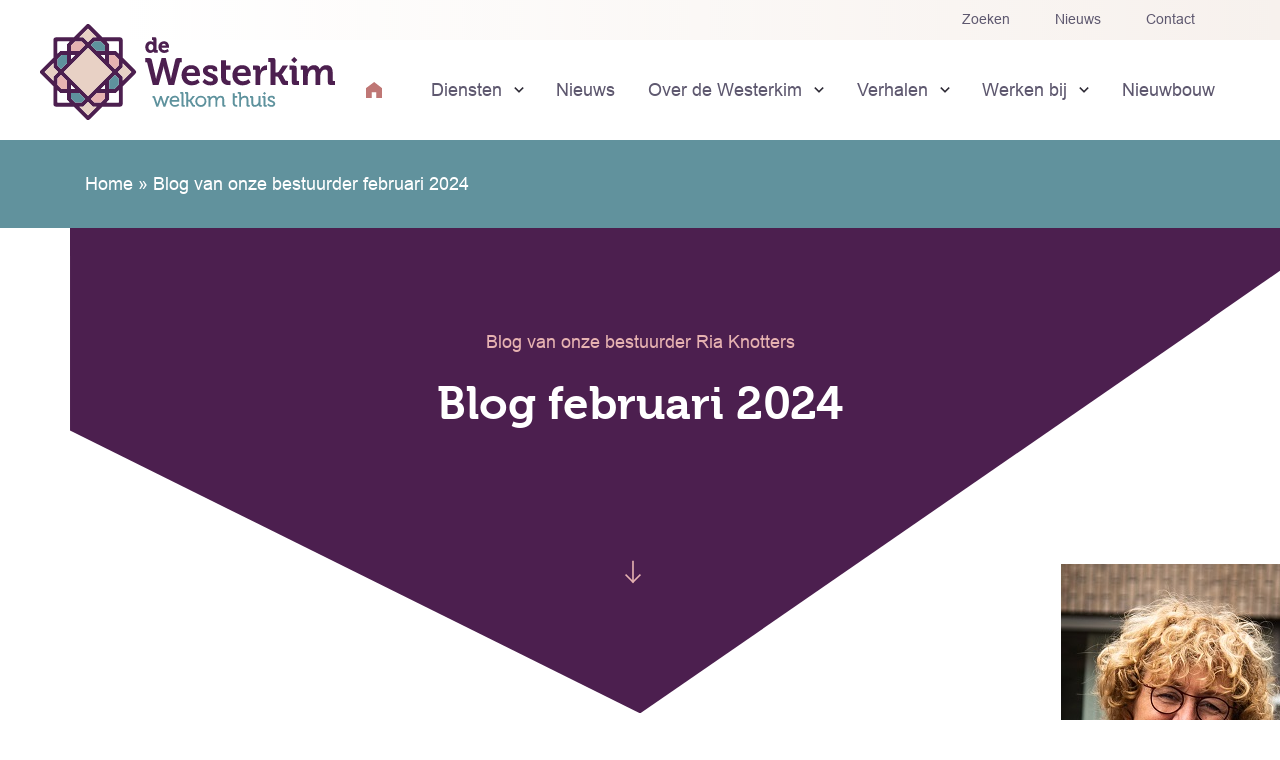

--- FILE ---
content_type: text/html; charset=UTF-8
request_url: https://www.westerkim.nl/blog-van-onze-bestuurder-februari-2024/
body_size: 10353
content:
<!DOCTYPE html>
<html lang="NL">
<head>

        <meta charset="UTF-8">
    <meta http-equiv="X-UA-Compatible" content="IE=edge">
    <meta name="viewport" content="width=device-width, initial-scale=1">
    <!--
      ____  _                  _  ___        _     ____           _
     / ___|| |_ __ _ _ __   __| |/ _ \ _   _| |_  |  _ \ ___  ___| | __ _ _ __ ___   ___
     \___ \| __/ _` | '_ \ / _` | | | | | | | __| | |_) / _ \/ __| |/ _` | '_ ` _ \ / _ \
      ___) | || (_| | | | | (_| | |_| | |_| | |_  |  _ <  __/ (__| | (_| | | | | | |  __/
     |____/ \__\__,_|_| |_|\__,_|\___/ \__,_|\__| |_| \_\___|\___|_|\__,_|_| |_| |_|\___|

     https://www.standoutreclame.nl

     Kruisstraat 6
     7731CR Ommen

    -->

    <title>Het verhaal van christelijk woonzorgcentrum de Westerkim in Hoogeveen</title>

    <meta name="theme-color" content="#61929D">

    <!-- Global site tag (gtag.js) - Google Analytics -->
    
    <script type="text/javascript" data-cookieconsent="ignore">
	window.dataLayer = window.dataLayer || [];

	function gtag() {
		dataLayer.push(arguments);
	}

	gtag("consent", "default", {
		ad_personalization: "denied",
		ad_storage: "denied",
		ad_user_data: "denied",
		analytics_storage: "denied",
		functionality_storage: "denied",
		personalization_storage: "denied",
		security_storage: "granted",
		wait_for_update: 500,
	});
	gtag("set", "ads_data_redaction", true);
	</script>
<script type="text/javascript" data-cookieconsent="ignore">
		(function (w, d, s, l, i) {
		w[l] = w[l] || [];
		w[l].push({'gtm.start': new Date().getTime(), event: 'gtm.js'});
		var f = d.getElementsByTagName(s)[0], j = d.createElement(s), dl = l !== 'dataLayer' ? '&l=' + l : '';
		j.async = true;
		j.src = 'https://www.googletagmanager.com/gtm.js?id=' + i + dl;
		f.parentNode.insertBefore(j, f);
	})(
		window,
		document,
		'script',
		'dataLayer',
		'GTM-TZKJVHS3'
	);
</script>
<script type="text/javascript"
		id="Cookiebot"
		src="https://consent.cookiebot.com/uc.js"
		data-implementation="wp"
		data-cbid="c26092ad-755b-453c-b43e-b7daaf18ec0a"
						data-culture="NL"
				data-blockingmode="auto"
	></script>
<meta name='robots' content='index, follow, max-image-preview:large, max-snippet:-1, max-video-preview:-1' />

	<!-- This site is optimized with the Yoast SEO plugin v26.8 - https://yoast.com/product/yoast-seo-wordpress/ -->
	<meta name="description" content="In ons huis vormen wij als bewoners, naasten, medewerkers en vrijwilligers samen de Westerkim familie. Dit betekent dat wij elke dag zeggen: welkom thuis." />
	<link rel="canonical" href="https://www.westerkim.nl/blog-van-onze-bestuurder-februari-2024/" />
	<meta property="og:locale" content="nl_NL" />
	<meta property="og:type" content="article" />
	<meta property="og:title" content="Het verhaal van christelijk woonzorgcentrum de Westerkim in Hoogeveen" />
	<meta property="og:description" content="In ons huis vormen wij als bewoners, naasten, medewerkers en vrijwilligers samen de Westerkim familie. Dit betekent dat wij elke dag zeggen: welkom thuis." />
	<meta property="og:url" content="https://www.westerkim.nl/blog-van-onze-bestuurder-februari-2024/" />
	<meta property="og:site_name" content="de Westerkim" />
	<meta property="article:publisher" content="https://www.facebook.com/pages/category/Local-Business/Woonzorgcentrum-de-Westerkim-164221533721955/" />
	<meta property="article:modified_time" content="2024-02-19T15:06:13+00:00" />
	<meta name="twitter:card" content="summary_large_image" />
	<meta name="twitter:site" content="@westerkim" />
	<meta name="twitter:label1" content="Geschatte leestijd" />
	<meta name="twitter:data1" content="4 minuten" />
	<script type="application/ld+json" class="yoast-schema-graph">{"@context":"https://schema.org","@graph":[{"@type":"WebPage","@id":"https://www.westerkim.nl/blog-van-onze-bestuurder-februari-2024/","url":"https://www.westerkim.nl/blog-van-onze-bestuurder-februari-2024/","name":"Het verhaal van christelijk woonzorgcentrum de Westerkim in Hoogeveen","isPartOf":{"@id":"https://www.westerkim.nl/#website"},"datePublished":"2024-02-19T15:06:12+00:00","dateModified":"2024-02-19T15:06:13+00:00","description":"In ons huis vormen wij als bewoners, naasten, medewerkers en vrijwilligers samen de Westerkim familie. Dit betekent dat wij elke dag zeggen: welkom thuis.","breadcrumb":{"@id":"https://www.westerkim.nl/blog-van-onze-bestuurder-februari-2024/#breadcrumb"},"inLanguage":"nl-NL","potentialAction":[{"@type":"ReadAction","target":["https://www.westerkim.nl/blog-van-onze-bestuurder-februari-2024/"]}]},{"@type":"BreadcrumbList","@id":"https://www.westerkim.nl/blog-van-onze-bestuurder-februari-2024/#breadcrumb","itemListElement":[{"@type":"ListItem","position":1,"name":"Home","item":"https://www.westerkim.nl/"},{"@type":"ListItem","position":2,"name":"Blog van onze bestuurder februari 2024"}]},{"@type":"WebSite","@id":"https://www.westerkim.nl/#website","url":"https://www.westerkim.nl/","name":"De Westerkim","description":"welkom thuis","publisher":{"@id":"https://www.westerkim.nl/#organization"},"potentialAction":[{"@type":"SearchAction","target":{"@type":"EntryPoint","urlTemplate":"https://www.westerkim.nl/?s={search_term_string}"},"query-input":{"@type":"PropertyValueSpecification","valueRequired":true,"valueName":"search_term_string"}}],"inLanguage":"nl-NL"},{"@type":"Organization","@id":"https://www.westerkim.nl/#organization","name":"De Westerkim","url":"https://www.westerkim.nl/","logo":{"@type":"ImageObject","inLanguage":"nl-NL","@id":"https://www.westerkim.nl/#/schema/logo/image/","url":"https://www.westerkim.nl/wp-content/uploads/2019/10/logo-westerim.png","contentUrl":"https://www.westerkim.nl/wp-content/uploads/2019/10/logo-westerim.png","width":1491,"height":486,"caption":"De Westerkim"},"image":{"@id":"https://www.westerkim.nl/#/schema/logo/image/"},"sameAs":["https://www.facebook.com/pages/category/Local-Business/Woonzorgcentrum-de-Westerkim-164221533721955/","https://x.com/westerkim","https://www.linkedin.com/company/de-westerkim/"]}]}</script>
	<!-- / Yoast SEO plugin. -->


<link rel='dns-prefetch' href='//www.google.com' />
<link rel="alternate" title="oEmbed (JSON)" type="application/json+oembed" href="https://www.westerkim.nl/wp-json/oembed/1.0/embed?url=https%3A%2F%2Fwww.westerkim.nl%2Fblog-van-onze-bestuurder-februari-2024%2F" />
<link rel="alternate" title="oEmbed (XML)" type="text/xml+oembed" href="https://www.westerkim.nl/wp-json/oembed/1.0/embed?url=https%3A%2F%2Fwww.westerkim.nl%2Fblog-van-onze-bestuurder-februari-2024%2F&#038;format=xml" />
<style id='wp-img-auto-sizes-contain-inline-css' type='text/css'>
img:is([sizes=auto i],[sizes^="auto," i]){contain-intrinsic-size:3000px 1500px}
/*# sourceURL=wp-img-auto-sizes-contain-inline-css */
</style>
<style id='classic-theme-styles-inline-css' type='text/css'>
/*! This file is auto-generated */
.wp-block-button__link{color:#fff;background-color:#32373c;border-radius:9999px;box-shadow:none;text-decoration:none;padding:calc(.667em + 2px) calc(1.333em + 2px);font-size:1.125em}.wp-block-file__button{background:#32373c;color:#fff;text-decoration:none}
/*# sourceURL=/wp-includes/css/classic-themes.min.css */
</style>
<link rel='stylesheet' id='theme.style.min-css' href='https://www.westerkim.nl/wp-content/themes/westerkim-1.2/dist/css.css?ver=5.9' type='text/css' media='' />
<link rel="https://api.w.org/" href="https://www.westerkim.nl/wp-json/" /><link rel="alternate" title="JSON" type="application/json" href="https://www.westerkim.nl/wp-json/wp/v2/pages/19759" /><link rel="EditURI" type="application/rsd+xml" title="RSD" href="https://www.westerkim.nl/xmlrpc.php?rsd" />
<meta name="generator" content="WordPress 6.9" />
<link rel='shortlink' href='https://www.westerkim.nl/?p=19759' />
<link rel="icon" href="https://www.westerkim.nl/wp-content/uploads/2019/10/cropped-favicon-32x32.png" sizes="32x32" />
<link rel="icon" href="https://www.westerkim.nl/wp-content/uploads/2019/10/cropped-favicon-192x192.png" sizes="192x192" />
<link rel="apple-touch-icon" href="https://www.westerkim.nl/wp-content/uploads/2019/10/cropped-favicon-180x180.png" />
<meta name="msapplication-TileImage" content="https://www.westerkim.nl/wp-content/uploads/2019/10/cropped-favicon-270x270.png" />


    
<style id='global-styles-inline-css' type='text/css'>
:root{--wp--preset--aspect-ratio--square: 1;--wp--preset--aspect-ratio--4-3: 4/3;--wp--preset--aspect-ratio--3-4: 3/4;--wp--preset--aspect-ratio--3-2: 3/2;--wp--preset--aspect-ratio--2-3: 2/3;--wp--preset--aspect-ratio--16-9: 16/9;--wp--preset--aspect-ratio--9-16: 9/16;--wp--preset--color--black: #000000;--wp--preset--color--cyan-bluish-gray: #abb8c3;--wp--preset--color--white: #ffffff;--wp--preset--color--pale-pink: #f78da7;--wp--preset--color--vivid-red: #cf2e2e;--wp--preset--color--luminous-vivid-orange: #ff6900;--wp--preset--color--luminous-vivid-amber: #fcb900;--wp--preset--color--light-green-cyan: #7bdcb5;--wp--preset--color--vivid-green-cyan: #00d084;--wp--preset--color--pale-cyan-blue: #8ed1fc;--wp--preset--color--vivid-cyan-blue: #0693e3;--wp--preset--color--vivid-purple: #9b51e0;--wp--preset--gradient--vivid-cyan-blue-to-vivid-purple: linear-gradient(135deg,rgb(6,147,227) 0%,rgb(155,81,224) 100%);--wp--preset--gradient--light-green-cyan-to-vivid-green-cyan: linear-gradient(135deg,rgb(122,220,180) 0%,rgb(0,208,130) 100%);--wp--preset--gradient--luminous-vivid-amber-to-luminous-vivid-orange: linear-gradient(135deg,rgb(252,185,0) 0%,rgb(255,105,0) 100%);--wp--preset--gradient--luminous-vivid-orange-to-vivid-red: linear-gradient(135deg,rgb(255,105,0) 0%,rgb(207,46,46) 100%);--wp--preset--gradient--very-light-gray-to-cyan-bluish-gray: linear-gradient(135deg,rgb(238,238,238) 0%,rgb(169,184,195) 100%);--wp--preset--gradient--cool-to-warm-spectrum: linear-gradient(135deg,rgb(74,234,220) 0%,rgb(151,120,209) 20%,rgb(207,42,186) 40%,rgb(238,44,130) 60%,rgb(251,105,98) 80%,rgb(254,248,76) 100%);--wp--preset--gradient--blush-light-purple: linear-gradient(135deg,rgb(255,206,236) 0%,rgb(152,150,240) 100%);--wp--preset--gradient--blush-bordeaux: linear-gradient(135deg,rgb(254,205,165) 0%,rgb(254,45,45) 50%,rgb(107,0,62) 100%);--wp--preset--gradient--luminous-dusk: linear-gradient(135deg,rgb(255,203,112) 0%,rgb(199,81,192) 50%,rgb(65,88,208) 100%);--wp--preset--gradient--pale-ocean: linear-gradient(135deg,rgb(255,245,203) 0%,rgb(182,227,212) 50%,rgb(51,167,181) 100%);--wp--preset--gradient--electric-grass: linear-gradient(135deg,rgb(202,248,128) 0%,rgb(113,206,126) 100%);--wp--preset--gradient--midnight: linear-gradient(135deg,rgb(2,3,129) 0%,rgb(40,116,252) 100%);--wp--preset--font-size--small: 13px;--wp--preset--font-size--medium: 20px;--wp--preset--font-size--large: 36px;--wp--preset--font-size--x-large: 42px;--wp--preset--spacing--20: 0.44rem;--wp--preset--spacing--30: 0.67rem;--wp--preset--spacing--40: 1rem;--wp--preset--spacing--50: 1.5rem;--wp--preset--spacing--60: 2.25rem;--wp--preset--spacing--70: 3.38rem;--wp--preset--spacing--80: 5.06rem;--wp--preset--shadow--natural: 6px 6px 9px rgba(0, 0, 0, 0.2);--wp--preset--shadow--deep: 12px 12px 50px rgba(0, 0, 0, 0.4);--wp--preset--shadow--sharp: 6px 6px 0px rgba(0, 0, 0, 0.2);--wp--preset--shadow--outlined: 6px 6px 0px -3px rgb(255, 255, 255), 6px 6px rgb(0, 0, 0);--wp--preset--shadow--crisp: 6px 6px 0px rgb(0, 0, 0);}:where(.is-layout-flex){gap: 0.5em;}:where(.is-layout-grid){gap: 0.5em;}body .is-layout-flex{display: flex;}.is-layout-flex{flex-wrap: wrap;align-items: center;}.is-layout-flex > :is(*, div){margin: 0;}body .is-layout-grid{display: grid;}.is-layout-grid > :is(*, div){margin: 0;}:where(.wp-block-columns.is-layout-flex){gap: 2em;}:where(.wp-block-columns.is-layout-grid){gap: 2em;}:where(.wp-block-post-template.is-layout-flex){gap: 1.25em;}:where(.wp-block-post-template.is-layout-grid){gap: 1.25em;}.has-black-color{color: var(--wp--preset--color--black) !important;}.has-cyan-bluish-gray-color{color: var(--wp--preset--color--cyan-bluish-gray) !important;}.has-white-color{color: var(--wp--preset--color--white) !important;}.has-pale-pink-color{color: var(--wp--preset--color--pale-pink) !important;}.has-vivid-red-color{color: var(--wp--preset--color--vivid-red) !important;}.has-luminous-vivid-orange-color{color: var(--wp--preset--color--luminous-vivid-orange) !important;}.has-luminous-vivid-amber-color{color: var(--wp--preset--color--luminous-vivid-amber) !important;}.has-light-green-cyan-color{color: var(--wp--preset--color--light-green-cyan) !important;}.has-vivid-green-cyan-color{color: var(--wp--preset--color--vivid-green-cyan) !important;}.has-pale-cyan-blue-color{color: var(--wp--preset--color--pale-cyan-blue) !important;}.has-vivid-cyan-blue-color{color: var(--wp--preset--color--vivid-cyan-blue) !important;}.has-vivid-purple-color{color: var(--wp--preset--color--vivid-purple) !important;}.has-black-background-color{background-color: var(--wp--preset--color--black) !important;}.has-cyan-bluish-gray-background-color{background-color: var(--wp--preset--color--cyan-bluish-gray) !important;}.has-white-background-color{background-color: var(--wp--preset--color--white) !important;}.has-pale-pink-background-color{background-color: var(--wp--preset--color--pale-pink) !important;}.has-vivid-red-background-color{background-color: var(--wp--preset--color--vivid-red) !important;}.has-luminous-vivid-orange-background-color{background-color: var(--wp--preset--color--luminous-vivid-orange) !important;}.has-luminous-vivid-amber-background-color{background-color: var(--wp--preset--color--luminous-vivid-amber) !important;}.has-light-green-cyan-background-color{background-color: var(--wp--preset--color--light-green-cyan) !important;}.has-vivid-green-cyan-background-color{background-color: var(--wp--preset--color--vivid-green-cyan) !important;}.has-pale-cyan-blue-background-color{background-color: var(--wp--preset--color--pale-cyan-blue) !important;}.has-vivid-cyan-blue-background-color{background-color: var(--wp--preset--color--vivid-cyan-blue) !important;}.has-vivid-purple-background-color{background-color: var(--wp--preset--color--vivid-purple) !important;}.has-black-border-color{border-color: var(--wp--preset--color--black) !important;}.has-cyan-bluish-gray-border-color{border-color: var(--wp--preset--color--cyan-bluish-gray) !important;}.has-white-border-color{border-color: var(--wp--preset--color--white) !important;}.has-pale-pink-border-color{border-color: var(--wp--preset--color--pale-pink) !important;}.has-vivid-red-border-color{border-color: var(--wp--preset--color--vivid-red) !important;}.has-luminous-vivid-orange-border-color{border-color: var(--wp--preset--color--luminous-vivid-orange) !important;}.has-luminous-vivid-amber-border-color{border-color: var(--wp--preset--color--luminous-vivid-amber) !important;}.has-light-green-cyan-border-color{border-color: var(--wp--preset--color--light-green-cyan) !important;}.has-vivid-green-cyan-border-color{border-color: var(--wp--preset--color--vivid-green-cyan) !important;}.has-pale-cyan-blue-border-color{border-color: var(--wp--preset--color--pale-cyan-blue) !important;}.has-vivid-cyan-blue-border-color{border-color: var(--wp--preset--color--vivid-cyan-blue) !important;}.has-vivid-purple-border-color{border-color: var(--wp--preset--color--vivid-purple) !important;}.has-vivid-cyan-blue-to-vivid-purple-gradient-background{background: var(--wp--preset--gradient--vivid-cyan-blue-to-vivid-purple) !important;}.has-light-green-cyan-to-vivid-green-cyan-gradient-background{background: var(--wp--preset--gradient--light-green-cyan-to-vivid-green-cyan) !important;}.has-luminous-vivid-amber-to-luminous-vivid-orange-gradient-background{background: var(--wp--preset--gradient--luminous-vivid-amber-to-luminous-vivid-orange) !important;}.has-luminous-vivid-orange-to-vivid-red-gradient-background{background: var(--wp--preset--gradient--luminous-vivid-orange-to-vivid-red) !important;}.has-very-light-gray-to-cyan-bluish-gray-gradient-background{background: var(--wp--preset--gradient--very-light-gray-to-cyan-bluish-gray) !important;}.has-cool-to-warm-spectrum-gradient-background{background: var(--wp--preset--gradient--cool-to-warm-spectrum) !important;}.has-blush-light-purple-gradient-background{background: var(--wp--preset--gradient--blush-light-purple) !important;}.has-blush-bordeaux-gradient-background{background: var(--wp--preset--gradient--blush-bordeaux) !important;}.has-luminous-dusk-gradient-background{background: var(--wp--preset--gradient--luminous-dusk) !important;}.has-pale-ocean-gradient-background{background: var(--wp--preset--gradient--pale-ocean) !important;}.has-electric-grass-gradient-background{background: var(--wp--preset--gradient--electric-grass) !important;}.has-midnight-gradient-background{background: var(--wp--preset--gradient--midnight) !important;}.has-small-font-size{font-size: var(--wp--preset--font-size--small) !important;}.has-medium-font-size{font-size: var(--wp--preset--font-size--medium) !important;}.has-large-font-size{font-size: var(--wp--preset--font-size--large) !important;}.has-x-large-font-size{font-size: var(--wp--preset--font-size--x-large) !important;}
/*# sourceURL=global-styles-inline-css */
</style>
</head>
<body class="wp-singular page-template-default page page-id-19759 wp-theme-westerkim-12 preload">


<div id="mobile-navigation" class="menu-wrapper mobile">

	<div class="container">
		<div class="row">
			<div class="col-8">
				<a class="pl-0 logo_link" href="https://www.westerkim.nl">
					<img class="logo" src="https://www.westerkim.nl/wp-content/themes/westerkim-1.2/dist/images/icons/logo.svg"/>
				</a>
			</div>
			<div class="col-4 d-flex align-items-center d-lg-none col_toggle">
				<div class="menu-toggle">
					<span class="icon-bar"></span>
					<span class="icon-bar"></span>
					<span class="icon-bar"></span>
				</div>
			</div>
		</div>
	</div>

	<nav class="mt-4">
		<ul id="menu-hoofdmenu" class="menu"><li id="menu-item-788" class="menu-item menu-item-type-post_type menu-item-object-page menu-item-home menu-item-788"><a href="https://www.westerkim.nl/"><div class="tag"></div>Home</a></li>
<li id="menu-item-1227" class="menu-item menu-item-type-custom menu-item-object-custom menu-item-has-children menu-item-1227"><a href="#"><div class="tag"></div>Diensten</a>
<ul class="sub-menu">
	<li id="menu-item-1242" class="menu-item menu-item-type-post_type menu-item-object-page menu-item-1242"><a href="https://www.westerkim.nl/diensten/wonen-met-zorg-en-begeleiding/"><div class="tag"></div>Wonen in de Westerkim</a></li>
	<li id="menu-item-1481" class="menu-item menu-item-type-post_type menu-item-object-page menu-item-1481"><a href="https://www.westerkim.nl/diensten/thuiszorg/"><div class="tag"></div>Thuiszorg</a></li>
	<li id="menu-item-1482" class="menu-item menu-item-type-post_type menu-item-object-page menu-item-1482"><a href="https://www.westerkim.nl/diensten/dagbesteding/"><div class="tag"></div>Dagbesteding</a></li>
	<li id="menu-item-16743" class="menu-item menu-item-type-post_type menu-item-object-page menu-item-16743"><a href="https://www.westerkim.nl/online-activiteiten/"><div class="tag"></div>Online activiteiten</a></li>
	<li id="menu-item-13999" class="menu-item menu-item-type-post_type menu-item-object-page menu-item-13999"><a href="https://www.westerkim.nl/diensten/inloopspreekuur/"><div class="tag"></div>Inloopspreekuur</a></li>
	<li id="menu-item-14314" class="menu-item menu-item-type-post_type menu-item-object-page menu-item-14314"><a href="https://www.westerkim.nl/wachttijden/"><div class="tag"></div>Wachttijden</a></li>
	<li id="menu-item-14341" class="menu-item menu-item-type-post_type menu-item-object-page menu-item-14341"><a href="https://www.westerkim.nl/diensten/veelgestelde-vragen/"><div class="tag"></div>Veelgestelde vragen</a></li>
	<li id="menu-item-15671" class="menu-item menu-item-type-post_type menu-item-object-page menu-item-15671"><a href="https://www.westerkim.nl/diensten/brochures/"><div class="tag"></div>Brochures</a></li>
	<li id="menu-item-21701" class="menu-item menu-item-type-post_type menu-item-object-service menu-item-21701"><a href="https://www.westerkim.nl/dienst/documenten/"><div class="tag"></div>Documenten</a></li>
	<li id="menu-item-18581" class="menu-item menu-item-type-post_type menu-item-object-page menu-item-18581"><a href="https://www.westerkim.nl/maaltijden-voor-de-buurt/"><div class="tag"></div>Maaltijden voor de buurt</a></li>
</ul>
</li>
<li id="menu-item-14539" class="menu-item menu-item-type-post_type menu-item-object-page menu-item-14539"><a href="https://www.westerkim.nl/nieuws/"><div class="tag"></div>Nieuws</a></li>
<li id="menu-item-1117" class="menu-item menu-item-type-custom menu-item-object-custom menu-item-has-children menu-item-1117"><a href="#"><div class="tag"></div>Over de Westerkim</a>
<ul class="sub-menu">
	<li id="menu-item-1120" class="menu-item menu-item-type-post_type menu-item-object-page menu-item-1120"><a href="https://www.westerkim.nl/het-verhaal-van-de-westerkim/"><div class="tag"></div>Het verhaal van de Westerkim</a></li>
	<li id="menu-item-1226" class="menu-item menu-item-type-post_type menu-item-object-page menu-item-1226"><a href="https://www.westerkim.nl/organisatie/"><div class="tag"></div>Organisatie</a></li>
	<li id="menu-item-6030" class="menu-item menu-item-type-post_type menu-item-object-page menu-item-6030"><a href="https://www.westerkim.nl/verduurzamingvandezorg/"><div class="tag"></div>Partner Green Deal Duurzame Zorg</a></li>
	<li id="menu-item-13082" class="menu-item menu-item-type-post_type menu-item-object-page menu-item-13082"><a href="https://www.westerkim.nl/rookvrij/"><div class="tag"></div>Rookvrije organisatie</a></li>
	<li id="menu-item-20942" class="menu-item menu-item-type-post_type menu-item-object-page menu-item-20942"><a href="https://www.westerkim.nl/blog-van-onze-bestuurder-augustus-2024/"><div class="tag"></div>Blog van onze bestuurder augustus 2024</a></li>
</ul>
</li>
<li id="menu-item-1092" class="menu-item menu-item-type-post_type menu-item-object-page menu-item-has-children menu-item-1092"><a href="https://www.westerkim.nl/verhalen/"><div class="tag"></div>Verhalen</a>
<ul class="sub-menu">
	<li id="menu-item-19005" class="menu-item menu-item-type-post_type menu-item-object-page menu-item-19005"><a href="https://www.westerkim.nl/interview-met-medewerkster-christina-otten-stuifzand/"><div class="tag"></div>Even voorstellen: Christina Otten-Stuifzand</a></li>
</ul>
</li>
<li id="menu-item-903" class="menu-item menu-item-type-custom menu-item-object-custom menu-item-has-children menu-item-903"><a href="#"><div class="tag"></div>Werken bij</a>
<ul class="sub-menu">
	<li id="menu-item-2208" class="menu-item menu-item-type-post_type menu-item-object-page menu-item-2208"><a href="https://www.westerkim.nl/werken-en-leren/"><div class="tag"></div>Werken en leren</a></li>
	<li id="menu-item-2239" class="menu-item menu-item-type-post_type menu-item-object-page menu-item-2239"><a href="https://www.westerkim.nl/vacatures/"><div class="tag"></div>Vacatures</a></li>
	<li id="menu-item-15060" class="menu-item menu-item-type-post_type menu-item-object-page menu-item-15060"><a href="https://www.westerkim.nl/westerkim-leerplatform/"><div class="tag"></div>Westerkim Leerplatform</a></li>
	<li id="menu-item-23322" class="menu-item menu-item-type-post_type menu-item-object-page menu-item-23322"><a href="https://www.westerkim.nl/vakantiewerk/"><div class="tag"></div>Vakantiewerk</a></li>
</ul>
</li>
<li id="menu-item-1061" class="menu-item menu-item-type-post_type menu-item-object-page menu-item-1061"><a href="https://www.westerkim.nl/nieuwbouw/"><div class="tag"></div>Nieuwbouw</a></li>
</ul>	</nav>
	<nav class="mt-4 ">
		<ul id="menu-topmenu" class="menu"><li id="menu-item-10977" class="menu-item menu-item-type-custom menu-item-object-custom menu-item-10977"><a href="https://www.westerkim.nl/?s="><div class="tag"></div>Zoeken</a></li>
<li id="menu-item-521" class="menu-item menu-item-type-post_type menu-item-object-page menu-item-521"><a href="https://www.westerkim.nl/nieuws/"><div class="tag"></div>Nieuws</a></li>
<li id="menu-item-522" class="menu-item menu-item-type-post_type menu-item-object-page menu-item-522"><a href="https://www.westerkim.nl/contact/"><div class="tag"></div>Contact</a></li>
</ul>	</nav>
	
	<div class="background menu-toggle"></div>
</div>

<header>
    <section class="menu">
	<div class="row wrapper no-gutters d-none d-lg-flex">
		<div class="col-lg-3 align-self-center">
			<a href="https://www.westerkim.nl">
				<img class="logo" src="https://www.westerkim.nl/wp-content/themes/westerkim-1.2/dist/images/icons/logo.svg"/>
			</a>
		</div>
		<div class="col-lg-9 col_bar">
			<div class="bar"></div>
		</div>
	</div>
	<div class="container">
		<div class="row">
			
			<div class="col-9 offset-lg-3 d-none d-lg-block">
				<div class="menu-wrapper top">
					<ul id="menu-topmenu-1" class="nav"><li class="menu-item menu-item-type-custom menu-item-object-custom menu-item-10977"><a href="https://www.westerkim.nl/?s=">Zoeken</a></li>
<li class="menu-item menu-item-type-post_type menu-item-object-page menu-item-521"><a href="https://www.westerkim.nl/nieuws/">Nieuws</a></li>
<li class="menu-item menu-item-type-post_type menu-item-object-page menu-item-522"><a href="https://www.westerkim.nl/contact/">Contact</a></li>
</ul>				</div>
				<div class="menu-wrapper desktop ">
					<ul id="menu-hoofdmenu-1" class="nav"><li class="menu-item menu-item-type-post_type menu-item-object-page menu-item-home menu-item-788"><a href="https://www.westerkim.nl/"><span>Home</span><div class="tag"></div></a></li>
<li class="menu-item menu-item-type-custom menu-item-object-custom menu-item-has-children menu-item-1227"><a href="#"><span>Diensten</span><div class="tag"></div></a>
<ul class="sub-menu">
	<li class="menu-item menu-item-type-post_type menu-item-object-page menu-item-1242"><a href="https://www.westerkim.nl/diensten/wonen-met-zorg-en-begeleiding/"><span>Wonen in de Westerkim</span><div class="tag"></div></a></li>
	<li class="menu-item menu-item-type-post_type menu-item-object-page menu-item-1481"><a href="https://www.westerkim.nl/diensten/thuiszorg/"><span>Thuiszorg</span><div class="tag"></div></a></li>
	<li class="menu-item menu-item-type-post_type menu-item-object-page menu-item-1482"><a href="https://www.westerkim.nl/diensten/dagbesteding/"><span>Dagbesteding</span><div class="tag"></div></a></li>
	<li class="menu-item menu-item-type-post_type menu-item-object-page menu-item-16743"><a href="https://www.westerkim.nl/online-activiteiten/"><span>Online activiteiten</span><div class="tag"></div></a></li>
	<li class="menu-item menu-item-type-post_type menu-item-object-page menu-item-13999"><a href="https://www.westerkim.nl/diensten/inloopspreekuur/"><span>Inloopspreekuur</span><div class="tag"></div></a></li>
	<li class="menu-item menu-item-type-post_type menu-item-object-page menu-item-14314"><a href="https://www.westerkim.nl/wachttijden/"><span>Wachttijden</span><div class="tag"></div></a></li>
	<li class="menu-item menu-item-type-post_type menu-item-object-page menu-item-14341"><a href="https://www.westerkim.nl/diensten/veelgestelde-vragen/"><span>Veelgestelde vragen</span><div class="tag"></div></a></li>
	<li class="menu-item menu-item-type-post_type menu-item-object-page menu-item-15671"><a href="https://www.westerkim.nl/diensten/brochures/"><span>Brochures</span><div class="tag"></div></a></li>
	<li class="menu-item menu-item-type-post_type menu-item-object-service menu-item-21701"><a href="https://www.westerkim.nl/dienst/documenten/"><span>Documenten</span><div class="tag"></div></a></li>
	<li class="menu-item menu-item-type-post_type menu-item-object-page menu-item-18581"><a href="https://www.westerkim.nl/maaltijden-voor-de-buurt/"><span>Maaltijden voor de buurt</span><div class="tag"></div></a></li>
</ul>
</li>
<li class="menu-item menu-item-type-post_type menu-item-object-page menu-item-14539"><a href="https://www.westerkim.nl/nieuws/"><span>Nieuws</span><div class="tag"></div></a></li>
<li class="menu-item menu-item-type-custom menu-item-object-custom menu-item-has-children menu-item-1117"><a href="#"><span>Over de Westerkim</span><div class="tag"></div></a>
<ul class="sub-menu">
	<li class="menu-item menu-item-type-post_type menu-item-object-page menu-item-1120"><a href="https://www.westerkim.nl/het-verhaal-van-de-westerkim/"><span>Het verhaal van de Westerkim</span><div class="tag"></div></a></li>
	<li class="menu-item menu-item-type-post_type menu-item-object-page menu-item-1226"><a href="https://www.westerkim.nl/organisatie/"><span>Organisatie</span><div class="tag"></div></a></li>
	<li class="menu-item menu-item-type-post_type menu-item-object-page menu-item-6030"><a href="https://www.westerkim.nl/verduurzamingvandezorg/"><span>Partner Green Deal Duurzame Zorg</span><div class="tag"></div></a></li>
	<li class="menu-item menu-item-type-post_type menu-item-object-page menu-item-13082"><a href="https://www.westerkim.nl/rookvrij/"><span>Rookvrije organisatie</span><div class="tag"></div></a></li>
	<li class="menu-item menu-item-type-post_type menu-item-object-page menu-item-20942"><a href="https://www.westerkim.nl/blog-van-onze-bestuurder-augustus-2024/"><span>Blog van onze bestuurder augustus 2024</span><div class="tag"></div></a></li>
</ul>
</li>
<li class="menu-item menu-item-type-post_type menu-item-object-page menu-item-has-children menu-item-1092"><a href="https://www.westerkim.nl/verhalen/"><span>Verhalen</span><div class="tag"></div></a>
<ul class="sub-menu">
	<li class="menu-item menu-item-type-post_type menu-item-object-page menu-item-19005"><a href="https://www.westerkim.nl/interview-met-medewerkster-christina-otten-stuifzand/"><span>Even voorstellen: Christina Otten-Stuifzand</span><div class="tag"></div></a></li>
</ul>
</li>
<li class="menu-item menu-item-type-custom menu-item-object-custom menu-item-has-children menu-item-903"><a href="#"><span>Werken bij</span><div class="tag"></div></a>
<ul class="sub-menu">
	<li class="menu-item menu-item-type-post_type menu-item-object-page menu-item-2208"><a href="https://www.westerkim.nl/werken-en-leren/"><span>Werken en leren</span><div class="tag"></div></a></li>
	<li class="menu-item menu-item-type-post_type menu-item-object-page menu-item-2239"><a href="https://www.westerkim.nl/vacatures/"><span>Vacatures</span><div class="tag"></div></a></li>
	<li class="menu-item menu-item-type-post_type menu-item-object-page menu-item-15060"><a href="https://www.westerkim.nl/westerkim-leerplatform/"><span>Westerkim Leerplatform</span><div class="tag"></div></a></li>
	<li class="menu-item menu-item-type-post_type menu-item-object-page menu-item-23322"><a href="https://www.westerkim.nl/vakantiewerk/"><span>Vakantiewerk</span><div class="tag"></div></a></li>
</ul>
</li>
<li class="menu-item menu-item-type-post_type menu-item-object-page menu-item-1061"><a href="https://www.westerkim.nl/nieuwbouw/"><span>Nieuwbouw</span><div class="tag"></div></a></li>
</ul>				</div>
			</div>
			<div class="col-9 align-self-center d-block d-lg-none">
				<a href="https://www.westerkim.nl">
					<img class="logo" src="https://www.westerkim.nl/wp-content/themes/westerkim-1.2/dist/images/icons/logo.svg"/>
				</a>
			</div>
			<div class="col-3 align-items-center d-flex d-lg-none">
				<div class="menu-toggle">
					<span class="icon-bar"></span>
					<span class="icon-bar"></span>
					<span class="icon-bar"></span>
				</div>
			</div>
		</div>
	</div>
</section>

    

</header>
	<main>
		<div class="scroll_to">
			<div class="point" id="inhoud"></div>
		</div>
			<section class="breadcrumbs pt-lg-3 pb-lg-3 pt-1 pb-1">
		<div class="container">
			<div class="row">
				<div class="col-12">
					<p id="breadcrumbs"><span><span><a href="https://www.westerkim.nl/">Home</a></span> » <span class="breadcrumb_last" aria-current="page">Blog van onze bestuurder februari 2024</span></span></p>				</div>
			</div>
		</div>
	</section>
		
		<section id="header_block_5613d3325045b49996a9fb521294a10e"
         class="header header_about_us text-center">
	<div style="overflow: hidden;" class=" pt-lg-10 pt-5 pb-lg-12 pb-5">
		<div class="wrapper container">
			<div class="background">
				<svg class="" xmlns="http://www.w3.org/2000/svg" xmlns:xlink="http://www.w3.org/1999/xlink" width="1442" height="578" viewBox="0 0 1442 578">
  <defs>
    <clipPath id="clip-path">
      <rect id="Rectangle_774" data-name="Rectangle 774" width="1442" height="578" transform="translate(8049 -1317)" fill="#fff" stroke="#707070" stroke-width="1"/>
    </clipPath>
  </defs>
  <g id="Mask_Group_16" data-name="Mask Group 16" transform="translate(-8049 1317)" clip-path="url(#clip-path)">
    <path id="Path_6372" data-name="Path 6372" d="M3845.677,6289.72h767.841l357.728-721.18-578.416-838H3305.345l.005,783.476Z" transform="translate(14338.721 -5709.764) rotate(90)" fill="#4c1f4f"/>
  </g>
</svg>
			</div>
		</div>
		<div class="container">
			<div class="row">
				<div class="col-xl-6 offset-xl-3 col-lg-8 offset-lg-2 col-md-10 offset-md-1">
					<p class="upper_title mb-2">Blog van onze bestuurder Ria Knotters</p>
					<h1 class="title">Blog februari 2024<br />
</h1>
				</div>
			</div>
			<div class="mt-lg-12 mt-5">
				<a href="#inhoud">
					<svg class="arrow" xmlns="http://www.w3.org/2000/svg" width="29.84" height="41.706" viewBox="0 0 29.84 41.706">
  <g id="Group_1346" data-name="Group 1346" transform="translate(-152.004 -839.253)">
    <path id="Path_6259" data-name="Path 6259" d="M2727.592-45.173l13.86,13.859,13.859-13.859" transform="translate(-2574.527 910.152)" fill="none" stroke="#e6b2b1" stroke-width="3"/>
    <line id="Line_6" data-name="Line 6" y2="39.455" transform="translate(166.907 839.253)" fill="none" stroke="#e6b2b1" stroke-width="3"/>
  </g>
</svg>
				</a>
			</div>
		</div>
	</div>
			<div class="wrapper_under d-none d-lg-block">
			<img decoding="async" class="image" src="https://www.westerkim.nl/wp-content/uploads/2023/10/Ria-verkleind.jpg"/>
		</div>
	</section>


<section id="content_block_1f541a1870fb4bd3e3d36a1392f1e6d0"
         class="text  content_standard">
	<div class="container ">
				<div class="row">
			<div class="col-xl-8 offset-xl-2 col-lg-10 offset-lg-1">
									<h2 class="mb-2">Alles is welzijn</h2>								<div class="content"><p><b><span data-contrast="auto">Wat is welzijn?</span></b><span data-ccp-props="{}"> </span></p>
<p><span data-contrast="auto">Iedereen die in de zorg werkt is bezig met welzijn. Met welzijn wordt bedoeld dat het zowel lichamelijk, geestelijk als sociaal goed met een persoon gaat. Welzijn is voor iedereen anders en afhankelijk van zijn of haar staat van zijn. </span><span data-ccp-props="{}"> </span></p>
<p><span data-contrast="auto">Wat kan een zorgprofessional doen aan welzijn? Daarvoor moet je door de ogen van de bewoner kijken, zien en voelen wat hij of zij nodig heeft. Wat maakt dat onze bewoner een fijne dag heeft? Als je weet welke rituelen de bewoner fijn vindt, kun je aan die behoefte voldoen. Denk daarbij aan rituelen in de dagelijkse ADL (Algemeen Dagelijkse Levensverrichtingen) of de persoonlijke verzorging. Welzijn is ook het voorlezen van de krant in de huiskamer of het afspelen van muziek, waarvan je weet dat de bewoner die waardeert. </span><span data-ccp-props="{}"> </span></p>
<p><span data-contrast="auto">Welzijn is niet alleen goed voor onze cliënten. Het is ook goed voor jezelf en je collega’s zorgen. Als je lekker in je vel zit, kun je beter voor een ander zorgen. Ga eens met elkaar in gesprek over wat welzijn voor jou/jullie betekent. Het kan tot verrassende inzichten leiden. Je collega kijkt er vast anders tegenaan, heeft andere voorkeuren en andere ideeën over wat welzijn is. Deze zijn niet minder, maar hooguit anders dan jouw eigen voorkeuren en ideeën. </span><span data-ccp-props="{}"> </span></p>
<p><span data-contrast="auto">Het ervaren van welzijn zit ook in het zorgvuldig met elkaar omgaan, zonder direct te oordelen en met enige zachtheid.  Luister naar elkaar en geef elkaar eens een compliment.  </span><span data-ccp-props="{}"> </span></p>
<p><span data-contrast="auto">Tot slot: welzijn raakt aan onze kernwaarden, zo werken wij: met liefde, met respect, deskundig en in verbinding met elkaar. </span><span data-ccp-props="{}"> </span></p>
<p>Ria Knotters</p>
<p>&nbsp;</p>
<p><strong><a href="https://www.westerkim.nl/blog-van-onze-bestuurder-december-2023/">Blog december 2023</a></strong></p>
<p><strong><a href="https://www.westerkim.nl/blog-van-onze-bestuurder-3/">Blog augustus 2023</a></strong></p>
<p><strong><a href="https://www.westerkim.nl/blog-van-onze-bestuurder-2/" target="_blank" rel="noopener">Blog juni 2023</a></strong></p>
<p><strong><a href="https://www.westerkim.nl/blog-van-onze-bestuurder/" target="_blank" rel="noopener">Blog april 2023</a></strong></p>
</div>
			</div>
					</div>
	</div>
</section>


	</main>

<footer>
	
	<section class="menu pt-lg-9 pb-lg-7 pb-6">
	<div class="container">

		<div class="row row_items">
			<div class="col-xl-4 col-lg-6 order-3 order-xl-0">
				<div class="map">
					<div class="row">
						<div class="col-8">
							<h3 class="title mb-1">
								Bent u tevreden<br/>
								over Westerkim?
							</h3>
							<p>
								Geef uw waardering, zodat wij<br/>
								onze zorg kunnen verbeteren.
							</p>
						</div>
						<div class="col-4">
							<img src="https://www.westerkim.nl/wp-content/themes/westerkim-1.2/dist/images/icons/netherlands.svg"/>
						</div>
					</div>

					<a href="https://www.zorgkaartnederland.nl/zorginstelling/verpleeghuis-en-verzorgingshuis-woon-en-zorgcentrum-de-westerkim-hoogeveen-12449"
					   target="_blank" class="st_button pink" style="margin-top: 5px;">
						<div></div>
						<span>Zorgkaart Nederland</span>
					</a>
				</div>

			</div>
			<div class="col-xl-3 col-lg-4 order-1 order-xl-1">
				<div class="menu-wrapper footer">
									</div>
			</div>
			<div class="col-xl-2 col-lg-4 order-2 order-xl-2">
				<div class="menu-wrapper footer">
												<p class="title">Werken bij</p>
							<ul id="menu-werken-bij" class="nav"><li id="menu-item-2244" class="menu-item menu-item-type-post_type menu-item-object-page menu-item-2244"><a href="https://www.westerkim.nl/werken-en-leren/">Werken en leren</a></li>
<li id="menu-item-2243" class="menu-item menu-item-type-post_type menu-item-object-page menu-item-2243"><a href="https://www.westerkim.nl/vacatures/">Vacatures</a></li>
<li id="menu-item-2271" class="menu-item menu-item-type-post_type menu-item-object-page menu-item-2271"><a href="https://www.westerkim.nl/vakantiewerk/">Vakantiewerk</a></li>
<li id="menu-item-743" class="menu-item menu-item-type-post_type menu-item-object-page menu-item-743"><a href="https://www.westerkim.nl/vrijwilligerswerk/">Vrijwilligerswerk</a></li>
<li id="menu-item-23321" class="menu-item menu-item-type-post_type menu-item-object-page menu-item-23321"><a href="https://www.westerkim.nl/vakantiewerk/">Vakantiewerk</a></li>
</ul>				</div>
			</div>
			<div class="col-xl-3 col-lg-4 order-0 order-lg-2 order-xl-3">
				<div class="contact_wrapper mt-n12">
					<a href="tel:0528264038">
						<img src="https://www.westerkim.nl/wp-content/themes/westerkim-1.2/dist/images/icons/tel.svg"/>
						<span><b>0528 - 26 40 38 </b></span>
					</a>
					<a href="mailto:&#105;&#110;&#102;&#111;&#64;&#119;&#101;&#115;&#116;&#101;&#114;&#107;&#105;&#109;&#46;&#110;&#108;"><img src="https://www.westerkim.nl/wp-content/themes/westerkim-1.2/dist/images/icons/mail.svg"><span><b>&#105;&#110;&#102;&#111;&#64;&#119;&#101;&#115;&#116;&#101;&#114;&#107;&#105;&#109;&#46;&#110;&#108;</b></span></span></a>				</div>
				<div class="col_contact d-none d-lg-block">
					<p class="title">Contact</p>
					<p class="mt-1" style="padding-top: 6px">
						Griendtsveenweg 9						<br/>
						7901 EB  Hoogeveen						<br/>
                        Fax: <a href="tel:0528264038" style="color: white;"></a>

					</p>
				</div>
			</div>
			<div class="col-12 col_contact d-block d-lg-none order-4">
				<p class="mt-0">
					Griendtsveenweg 9					<br/>
					7901 EB  Hoogeveen					<br/>
				</p>
			</div>
		</div>
	</div>
</section><section class="contact_info">
	<div class="container">
		<div class="row align-items-center text-center text-lg-left">
			<div class="col-lg-3 offset-xl-1 order-0">
				<a href="https://www.westerkim.nl">
					<img class="logo mb-3 mb-lg-0"
					     src="https://www.westerkim.nl/wp-content/themes/westerkim-1.2/dist/images/icons/logo_footer.svg"/>
				</a>
			</div>
			<div class="col-lg-5 order-2 order-lg-1">

				<p class="info"><b>&copy; de Westerkim 2026</b></p>
				<p class="info">
					<a href="https://www.westerkim.nl/privacyverklaring/">
						Privacyverklaring
					</a>
				</p>
				<p class="info">
					<a href="https://www.westerkim.nl/cookiebeleid/">
						Cookiebeleid
					</a>
				</p>
                <p class="info">
                    <a href="https://www.westerkim.nl/wp-content/uploads/2023/08/20230717-formulier-publicatieplicht-ANBI-ingevuld.pdf">
                        ANBI
                    </a>
                </p>
				<div class="grecaptcha-badge-inline d-none">
					<p>
						Deze site wordt beschermd door reCAPTCHA. Het
						<a href="https://policies.google.com/privacy">Privacybeleid</a> en de
						<a href="https://policies.google.com/terms">Servicevoorwaarden</a> van Google zijn
						van toepassing.
					</p>
				</div>
			</div>

			<div class="col-lg-3 order-1 order-lg-2">
										<p><b>Volg de Westerkim</b></p>
						<div class="social_wrapper mb-3 mb-lg-0">
																<div class="social">
										<a href="https://www.linkedin.com/company/de-westerkim/"
										   target="_blank">
											<svg xmlns="http://www.w3.org/2000/svg" width="16.593" height="15.26" viewBox="0 0 16.593 15.26">
  <g id="LinkedIn" transform="translate(21.05 19.359)">
    <path id="Path_6256" data-name="Path 6256" d="M3.665,15.26H.434V4.894H3.665ZM1.971,3.593H1.931A1.813,1.813,0,0,1,0,1.82,1.826,1.826,0,0,1,1.971.007,1.813,1.813,0,0,1,3.941,1.82,1.82,1.82,0,0,1,1.971,3.593ZM16.593,15.26H12.927V9.9c0-1.419-.591-2.365-1.852-2.365A1.852,1.852,0,0,0,9.341,8.8a2.4,2.4,0,0,0-.079.828V15.26H5.636s.039-9.5,0-10.366H9.262V6.51a3.308,3.308,0,0,1,3.232-1.734c1.852,0,4.1,1.5,4.1,4.69Z" transform="translate(-21.05 -19.359)" fill="#4a808b"/>
  </g>
</svg>
										</a>
									</div>
																		<div class="social">
										<a href="https://twitter.com/westerkim"
										   target="_blank">
											<svg xmlns="http://www.w3.org/2000/svg" width="16" height="12.978" viewBox="0 0 16 12.978">
  <g id="Twitter" transform="translate(0 0)">
    <path id="Path_2" data-name="Path 2" d="M43.067,14.978A9.25,9.25,0,0,0,52.4,5.644V5.2A7.225,7.225,0,0,0,54,3.511a7.379,7.379,0,0,1-1.867.533,3.458,3.458,0,0,0,1.422-1.778,8.153,8.153,0,0,1-2.044.8A3.175,3.175,0,0,0,49.111,2a3.34,3.34,0,0,0-3.289,3.289A1.733,1.733,0,0,0,45.911,6a9.19,9.19,0,0,1-6.756-3.467,3.4,3.4,0,0,0-.444,1.689,3.532,3.532,0,0,0,1.422,2.756,3,3,0,0,1-1.511-.444h0a3.249,3.249,0,0,0,2.667,3.2,2.74,2.74,0,0,1-.889.089,1.513,1.513,0,0,1-.622-.089,3.367,3.367,0,0,0,3.111,2.311A6.711,6.711,0,0,1,38.8,13.467a2.461,2.461,0,0,1-.8-.089,8.39,8.39,0,0,0,5.067,1.6" transform="translate(-38 -2)" fill="#4a808b" fill-rule="evenodd"/>
  </g>
</svg>
										</a>
									</div>
																		<div class="social">
										<a href="https://www.facebook.com/pages/category/Local-Business/Woonzorgcentrum-de-Westerkim-164221533721955/"
										   target="_blank">
											<svg xmlns="http://www.w3.org/2000/svg" width="8.355" height="16" viewBox="0 0 8.355 16">
  <g id="Facebook" transform="translate(0 0)">
    <path id="Path_1" data-name="Path 1" d="M85.422,16V8.711h2.489l.356-2.844H85.422V4.089c0-.8.267-1.422,1.422-1.422h1.511V.089C88,.089,87.111,0,86.133,0a3.431,3.431,0,0,0-3.644,3.733V5.867H80V8.711h2.489V16Z" transform="translate(-80)" fill="#4a808b" fill-rule="evenodd"/>
  </g>
</svg>
										</a>
									</div>
																		<div class="social">
										<a href="https://www.instagram.com/dewesterkim/"
										   target="_blank">
											<?xml version="1.0"?>
<svg xmlns="http://www.w3.org/2000/svg" viewBox="0 0 512 512" width="512px" height="512px"><g><path d="m437 0h-362c-41.351562 0-75 33.648438-75 75v362c0 41.351562 33.648438 75 75 75h362c41.351562 0 75-33.648438 75-75v-362c0-41.351562-33.648438-75-75-75zm-180 390c-74.441406 0-135-60.558594-135-135s60.558594-135 135-135 135 60.558594 135 135-60.558594 135-135 135zm150-240c-24.8125 0-45-20.1875-45-45s20.1875-45 45-45 45 20.1875 45 45-20.1875 45-45 45zm0 0" data-original="#000000" class="active-path" fill="#4a808b"/><path d="m407 90c-8.277344 0-15 6.722656-15 15s6.722656 15 15 15 15-6.722656 15-15-6.722656-15-15-15zm0 0" data-original="#000000" class="active-path" fill="#4a808b"/><path d="m257 150c-57.890625 0-105 47.109375-105 105s47.109375 105 105 105 105-47.109375 105-105-47.109375-105-105-105zm0 0" data-original="#000000" class="active-path" fill="#4a808b"/></g> </svg>
										</a>
									</div>
															</div>
									</div>
		</div>
	</div>
</section>	
	
</footer>

<script type="speculationrules">
{"prefetch":[{"source":"document","where":{"and":[{"href_matches":"/*"},{"not":{"href_matches":["/wp-*.php","/wp-admin/*","/wp-content/uploads/*","/wp-content/*","/wp-content/plugins/*","/wp-content/themes/westerkim-1.2/*","/*\\?(.+)"]}},{"not":{"selector_matches":"a[rel~=\"nofollow\"]"}},{"not":{"selector_matches":".no-prefetch, .no-prefetch a"}}]},"eagerness":"conservative"}]}
</script>
<script type="text/javascript" src="https://www.google.com/recaptcha/api.js?render=6Lcmsb4UAAAAAAeZKReOPTgG92Tpt40zgzNRTWGk" id="google.recaptcha-js"></script>
<script type="text/javascript" id="theme.scripts.min-js-extra">
/* <![CDATA[ */
var GLOBALJS = {"AJAX_PATH":"https://www.westerkim.nl/wp-admin/admin-ajax.php","THEME_PATH":"https://www.westerkim.nl/wp-content/themes/westerkim-1.2","RECAPTCHA_SITE_KEY":"6Lcmsb4UAAAAAAeZKReOPTgG92Tpt40zgzNRTWGk"};
//# sourceURL=theme.scripts.min-js-extra
/* ]]> */
</script>
<script type="text/javascript" src="https://www.westerkim.nl/wp-content/themes/westerkim-1.2/dist/js.js?ver=5.9" id="theme.scripts.min-js"></script>
	<script type="application/ld+json">
		{"@context":"http:\/\/schema.org","@type":"LocalBusiness","name":"De Westerkim","url":"https:\/\/www.westerkim.nl","image":"https:\/\/www.westerkim.nl\/wp-content\/themes\/westerkim-1.2\/dist\/images\/logo.svg","address":{"@type":"PostalAddress","streetAddress":"Griendtsveenweg 9","addressLocality":"Hoogeveen","addressRegion":"Drenthe","postalCode":"7901 EB ","telephone":"0528 - 26 40 38 "},"hasmap":"https:\/\/www.google.com\/maps\/place\/Woonzorgcentrum+de+Westerkim\/@52.726145,6.4657563,17z\/data=!3m1!4b1!4m6!3m5!1s0x47c81a9bb139a6f9:0x6c4b8ddd6b6a45e9!8m2!3d52.726145!4d6.4683312!16s%2Fg%2F1td12hst?entry=ttu"}	</script>
	
<!--- START CookieBot Embedding placeholder script -->

<script type="text/javascript" data-Cookieconsent="ignore">
    let CookieInfoRunOnce = false;
    function CookiebotCallback_OnLoad() {
        if (CookieInfoRunOnce)return;
        let elements = document.getElementsByTagName("iframe");
        for(let i = 0;i < elements.length; i++)
        {
            if(elements[i].hasAttribute("data-cookieconsent")){
                CreateCookieInfoPlaceHolder(elements[i]);
            }
        }    
        CookieInfoRunOnce = true;
    };

    function CreateCookieInfoPlaceHolder(el){
        let div = document.createElement('div');
            div.classList.add("cookieconsent-optout-marketing");
            div.innerHTML = '<h4>Accepteer cookies om deze video te bekijken</h4><p>Deze website gebruikt cookies om je ervaring te verbeteren. Door op <a href="#" onclick="Cookiebot.show();return false;">alles toestaan</a> te klikken, ga je akkoord met het plaatsen van marketingcookies, die ook worden gebruikt door YouTube om je video-ervaring te personaliseren</p>';
            el.parentNode.appendChild(div);
    }


	
    
 </script>
 <style>
     div.cookieconsent-optout-marketing{
        padding:5em 0.5em 2em 0.5em;
        display:block;
        text-align:center;
     }

	 div.cookieconsent-optout-marketing a{
		color: #61929D;
	 }
 </style>
 
 <!--- END CookieBot Embedding placeholder script -->


</body>
</html>

--- FILE ---
content_type: text/html; charset=utf-8
request_url: https://www.google.com/recaptcha/api2/anchor?ar=1&k=6Lcmsb4UAAAAAAeZKReOPTgG92Tpt40zgzNRTWGk&co=aHR0cHM6Ly93d3cud2VzdGVya2ltLm5sOjQ0Mw..&hl=en&v=N67nZn4AqZkNcbeMu4prBgzg&size=invisible&anchor-ms=20000&execute-ms=30000&cb=93iol3uxhwby
body_size: 48682
content:
<!DOCTYPE HTML><html dir="ltr" lang="en"><head><meta http-equiv="Content-Type" content="text/html; charset=UTF-8">
<meta http-equiv="X-UA-Compatible" content="IE=edge">
<title>reCAPTCHA</title>
<style type="text/css">
/* cyrillic-ext */
@font-face {
  font-family: 'Roboto';
  font-style: normal;
  font-weight: 400;
  font-stretch: 100%;
  src: url(//fonts.gstatic.com/s/roboto/v48/KFO7CnqEu92Fr1ME7kSn66aGLdTylUAMa3GUBHMdazTgWw.woff2) format('woff2');
  unicode-range: U+0460-052F, U+1C80-1C8A, U+20B4, U+2DE0-2DFF, U+A640-A69F, U+FE2E-FE2F;
}
/* cyrillic */
@font-face {
  font-family: 'Roboto';
  font-style: normal;
  font-weight: 400;
  font-stretch: 100%;
  src: url(//fonts.gstatic.com/s/roboto/v48/KFO7CnqEu92Fr1ME7kSn66aGLdTylUAMa3iUBHMdazTgWw.woff2) format('woff2');
  unicode-range: U+0301, U+0400-045F, U+0490-0491, U+04B0-04B1, U+2116;
}
/* greek-ext */
@font-face {
  font-family: 'Roboto';
  font-style: normal;
  font-weight: 400;
  font-stretch: 100%;
  src: url(//fonts.gstatic.com/s/roboto/v48/KFO7CnqEu92Fr1ME7kSn66aGLdTylUAMa3CUBHMdazTgWw.woff2) format('woff2');
  unicode-range: U+1F00-1FFF;
}
/* greek */
@font-face {
  font-family: 'Roboto';
  font-style: normal;
  font-weight: 400;
  font-stretch: 100%;
  src: url(//fonts.gstatic.com/s/roboto/v48/KFO7CnqEu92Fr1ME7kSn66aGLdTylUAMa3-UBHMdazTgWw.woff2) format('woff2');
  unicode-range: U+0370-0377, U+037A-037F, U+0384-038A, U+038C, U+038E-03A1, U+03A3-03FF;
}
/* math */
@font-face {
  font-family: 'Roboto';
  font-style: normal;
  font-weight: 400;
  font-stretch: 100%;
  src: url(//fonts.gstatic.com/s/roboto/v48/KFO7CnqEu92Fr1ME7kSn66aGLdTylUAMawCUBHMdazTgWw.woff2) format('woff2');
  unicode-range: U+0302-0303, U+0305, U+0307-0308, U+0310, U+0312, U+0315, U+031A, U+0326-0327, U+032C, U+032F-0330, U+0332-0333, U+0338, U+033A, U+0346, U+034D, U+0391-03A1, U+03A3-03A9, U+03B1-03C9, U+03D1, U+03D5-03D6, U+03F0-03F1, U+03F4-03F5, U+2016-2017, U+2034-2038, U+203C, U+2040, U+2043, U+2047, U+2050, U+2057, U+205F, U+2070-2071, U+2074-208E, U+2090-209C, U+20D0-20DC, U+20E1, U+20E5-20EF, U+2100-2112, U+2114-2115, U+2117-2121, U+2123-214F, U+2190, U+2192, U+2194-21AE, U+21B0-21E5, U+21F1-21F2, U+21F4-2211, U+2213-2214, U+2216-22FF, U+2308-230B, U+2310, U+2319, U+231C-2321, U+2336-237A, U+237C, U+2395, U+239B-23B7, U+23D0, U+23DC-23E1, U+2474-2475, U+25AF, U+25B3, U+25B7, U+25BD, U+25C1, U+25CA, U+25CC, U+25FB, U+266D-266F, U+27C0-27FF, U+2900-2AFF, U+2B0E-2B11, U+2B30-2B4C, U+2BFE, U+3030, U+FF5B, U+FF5D, U+1D400-1D7FF, U+1EE00-1EEFF;
}
/* symbols */
@font-face {
  font-family: 'Roboto';
  font-style: normal;
  font-weight: 400;
  font-stretch: 100%;
  src: url(//fonts.gstatic.com/s/roboto/v48/KFO7CnqEu92Fr1ME7kSn66aGLdTylUAMaxKUBHMdazTgWw.woff2) format('woff2');
  unicode-range: U+0001-000C, U+000E-001F, U+007F-009F, U+20DD-20E0, U+20E2-20E4, U+2150-218F, U+2190, U+2192, U+2194-2199, U+21AF, U+21E6-21F0, U+21F3, U+2218-2219, U+2299, U+22C4-22C6, U+2300-243F, U+2440-244A, U+2460-24FF, U+25A0-27BF, U+2800-28FF, U+2921-2922, U+2981, U+29BF, U+29EB, U+2B00-2BFF, U+4DC0-4DFF, U+FFF9-FFFB, U+10140-1018E, U+10190-1019C, U+101A0, U+101D0-101FD, U+102E0-102FB, U+10E60-10E7E, U+1D2C0-1D2D3, U+1D2E0-1D37F, U+1F000-1F0FF, U+1F100-1F1AD, U+1F1E6-1F1FF, U+1F30D-1F30F, U+1F315, U+1F31C, U+1F31E, U+1F320-1F32C, U+1F336, U+1F378, U+1F37D, U+1F382, U+1F393-1F39F, U+1F3A7-1F3A8, U+1F3AC-1F3AF, U+1F3C2, U+1F3C4-1F3C6, U+1F3CA-1F3CE, U+1F3D4-1F3E0, U+1F3ED, U+1F3F1-1F3F3, U+1F3F5-1F3F7, U+1F408, U+1F415, U+1F41F, U+1F426, U+1F43F, U+1F441-1F442, U+1F444, U+1F446-1F449, U+1F44C-1F44E, U+1F453, U+1F46A, U+1F47D, U+1F4A3, U+1F4B0, U+1F4B3, U+1F4B9, U+1F4BB, U+1F4BF, U+1F4C8-1F4CB, U+1F4D6, U+1F4DA, U+1F4DF, U+1F4E3-1F4E6, U+1F4EA-1F4ED, U+1F4F7, U+1F4F9-1F4FB, U+1F4FD-1F4FE, U+1F503, U+1F507-1F50B, U+1F50D, U+1F512-1F513, U+1F53E-1F54A, U+1F54F-1F5FA, U+1F610, U+1F650-1F67F, U+1F687, U+1F68D, U+1F691, U+1F694, U+1F698, U+1F6AD, U+1F6B2, U+1F6B9-1F6BA, U+1F6BC, U+1F6C6-1F6CF, U+1F6D3-1F6D7, U+1F6E0-1F6EA, U+1F6F0-1F6F3, U+1F6F7-1F6FC, U+1F700-1F7FF, U+1F800-1F80B, U+1F810-1F847, U+1F850-1F859, U+1F860-1F887, U+1F890-1F8AD, U+1F8B0-1F8BB, U+1F8C0-1F8C1, U+1F900-1F90B, U+1F93B, U+1F946, U+1F984, U+1F996, U+1F9E9, U+1FA00-1FA6F, U+1FA70-1FA7C, U+1FA80-1FA89, U+1FA8F-1FAC6, U+1FACE-1FADC, U+1FADF-1FAE9, U+1FAF0-1FAF8, U+1FB00-1FBFF;
}
/* vietnamese */
@font-face {
  font-family: 'Roboto';
  font-style: normal;
  font-weight: 400;
  font-stretch: 100%;
  src: url(//fonts.gstatic.com/s/roboto/v48/KFO7CnqEu92Fr1ME7kSn66aGLdTylUAMa3OUBHMdazTgWw.woff2) format('woff2');
  unicode-range: U+0102-0103, U+0110-0111, U+0128-0129, U+0168-0169, U+01A0-01A1, U+01AF-01B0, U+0300-0301, U+0303-0304, U+0308-0309, U+0323, U+0329, U+1EA0-1EF9, U+20AB;
}
/* latin-ext */
@font-face {
  font-family: 'Roboto';
  font-style: normal;
  font-weight: 400;
  font-stretch: 100%;
  src: url(//fonts.gstatic.com/s/roboto/v48/KFO7CnqEu92Fr1ME7kSn66aGLdTylUAMa3KUBHMdazTgWw.woff2) format('woff2');
  unicode-range: U+0100-02BA, U+02BD-02C5, U+02C7-02CC, U+02CE-02D7, U+02DD-02FF, U+0304, U+0308, U+0329, U+1D00-1DBF, U+1E00-1E9F, U+1EF2-1EFF, U+2020, U+20A0-20AB, U+20AD-20C0, U+2113, U+2C60-2C7F, U+A720-A7FF;
}
/* latin */
@font-face {
  font-family: 'Roboto';
  font-style: normal;
  font-weight: 400;
  font-stretch: 100%;
  src: url(//fonts.gstatic.com/s/roboto/v48/KFO7CnqEu92Fr1ME7kSn66aGLdTylUAMa3yUBHMdazQ.woff2) format('woff2');
  unicode-range: U+0000-00FF, U+0131, U+0152-0153, U+02BB-02BC, U+02C6, U+02DA, U+02DC, U+0304, U+0308, U+0329, U+2000-206F, U+20AC, U+2122, U+2191, U+2193, U+2212, U+2215, U+FEFF, U+FFFD;
}
/* cyrillic-ext */
@font-face {
  font-family: 'Roboto';
  font-style: normal;
  font-weight: 500;
  font-stretch: 100%;
  src: url(//fonts.gstatic.com/s/roboto/v48/KFO7CnqEu92Fr1ME7kSn66aGLdTylUAMa3GUBHMdazTgWw.woff2) format('woff2');
  unicode-range: U+0460-052F, U+1C80-1C8A, U+20B4, U+2DE0-2DFF, U+A640-A69F, U+FE2E-FE2F;
}
/* cyrillic */
@font-face {
  font-family: 'Roboto';
  font-style: normal;
  font-weight: 500;
  font-stretch: 100%;
  src: url(//fonts.gstatic.com/s/roboto/v48/KFO7CnqEu92Fr1ME7kSn66aGLdTylUAMa3iUBHMdazTgWw.woff2) format('woff2');
  unicode-range: U+0301, U+0400-045F, U+0490-0491, U+04B0-04B1, U+2116;
}
/* greek-ext */
@font-face {
  font-family: 'Roboto';
  font-style: normal;
  font-weight: 500;
  font-stretch: 100%;
  src: url(//fonts.gstatic.com/s/roboto/v48/KFO7CnqEu92Fr1ME7kSn66aGLdTylUAMa3CUBHMdazTgWw.woff2) format('woff2');
  unicode-range: U+1F00-1FFF;
}
/* greek */
@font-face {
  font-family: 'Roboto';
  font-style: normal;
  font-weight: 500;
  font-stretch: 100%;
  src: url(//fonts.gstatic.com/s/roboto/v48/KFO7CnqEu92Fr1ME7kSn66aGLdTylUAMa3-UBHMdazTgWw.woff2) format('woff2');
  unicode-range: U+0370-0377, U+037A-037F, U+0384-038A, U+038C, U+038E-03A1, U+03A3-03FF;
}
/* math */
@font-face {
  font-family: 'Roboto';
  font-style: normal;
  font-weight: 500;
  font-stretch: 100%;
  src: url(//fonts.gstatic.com/s/roboto/v48/KFO7CnqEu92Fr1ME7kSn66aGLdTylUAMawCUBHMdazTgWw.woff2) format('woff2');
  unicode-range: U+0302-0303, U+0305, U+0307-0308, U+0310, U+0312, U+0315, U+031A, U+0326-0327, U+032C, U+032F-0330, U+0332-0333, U+0338, U+033A, U+0346, U+034D, U+0391-03A1, U+03A3-03A9, U+03B1-03C9, U+03D1, U+03D5-03D6, U+03F0-03F1, U+03F4-03F5, U+2016-2017, U+2034-2038, U+203C, U+2040, U+2043, U+2047, U+2050, U+2057, U+205F, U+2070-2071, U+2074-208E, U+2090-209C, U+20D0-20DC, U+20E1, U+20E5-20EF, U+2100-2112, U+2114-2115, U+2117-2121, U+2123-214F, U+2190, U+2192, U+2194-21AE, U+21B0-21E5, U+21F1-21F2, U+21F4-2211, U+2213-2214, U+2216-22FF, U+2308-230B, U+2310, U+2319, U+231C-2321, U+2336-237A, U+237C, U+2395, U+239B-23B7, U+23D0, U+23DC-23E1, U+2474-2475, U+25AF, U+25B3, U+25B7, U+25BD, U+25C1, U+25CA, U+25CC, U+25FB, U+266D-266F, U+27C0-27FF, U+2900-2AFF, U+2B0E-2B11, U+2B30-2B4C, U+2BFE, U+3030, U+FF5B, U+FF5D, U+1D400-1D7FF, U+1EE00-1EEFF;
}
/* symbols */
@font-face {
  font-family: 'Roboto';
  font-style: normal;
  font-weight: 500;
  font-stretch: 100%;
  src: url(//fonts.gstatic.com/s/roboto/v48/KFO7CnqEu92Fr1ME7kSn66aGLdTylUAMaxKUBHMdazTgWw.woff2) format('woff2');
  unicode-range: U+0001-000C, U+000E-001F, U+007F-009F, U+20DD-20E0, U+20E2-20E4, U+2150-218F, U+2190, U+2192, U+2194-2199, U+21AF, U+21E6-21F0, U+21F3, U+2218-2219, U+2299, U+22C4-22C6, U+2300-243F, U+2440-244A, U+2460-24FF, U+25A0-27BF, U+2800-28FF, U+2921-2922, U+2981, U+29BF, U+29EB, U+2B00-2BFF, U+4DC0-4DFF, U+FFF9-FFFB, U+10140-1018E, U+10190-1019C, U+101A0, U+101D0-101FD, U+102E0-102FB, U+10E60-10E7E, U+1D2C0-1D2D3, U+1D2E0-1D37F, U+1F000-1F0FF, U+1F100-1F1AD, U+1F1E6-1F1FF, U+1F30D-1F30F, U+1F315, U+1F31C, U+1F31E, U+1F320-1F32C, U+1F336, U+1F378, U+1F37D, U+1F382, U+1F393-1F39F, U+1F3A7-1F3A8, U+1F3AC-1F3AF, U+1F3C2, U+1F3C4-1F3C6, U+1F3CA-1F3CE, U+1F3D4-1F3E0, U+1F3ED, U+1F3F1-1F3F3, U+1F3F5-1F3F7, U+1F408, U+1F415, U+1F41F, U+1F426, U+1F43F, U+1F441-1F442, U+1F444, U+1F446-1F449, U+1F44C-1F44E, U+1F453, U+1F46A, U+1F47D, U+1F4A3, U+1F4B0, U+1F4B3, U+1F4B9, U+1F4BB, U+1F4BF, U+1F4C8-1F4CB, U+1F4D6, U+1F4DA, U+1F4DF, U+1F4E3-1F4E6, U+1F4EA-1F4ED, U+1F4F7, U+1F4F9-1F4FB, U+1F4FD-1F4FE, U+1F503, U+1F507-1F50B, U+1F50D, U+1F512-1F513, U+1F53E-1F54A, U+1F54F-1F5FA, U+1F610, U+1F650-1F67F, U+1F687, U+1F68D, U+1F691, U+1F694, U+1F698, U+1F6AD, U+1F6B2, U+1F6B9-1F6BA, U+1F6BC, U+1F6C6-1F6CF, U+1F6D3-1F6D7, U+1F6E0-1F6EA, U+1F6F0-1F6F3, U+1F6F7-1F6FC, U+1F700-1F7FF, U+1F800-1F80B, U+1F810-1F847, U+1F850-1F859, U+1F860-1F887, U+1F890-1F8AD, U+1F8B0-1F8BB, U+1F8C0-1F8C1, U+1F900-1F90B, U+1F93B, U+1F946, U+1F984, U+1F996, U+1F9E9, U+1FA00-1FA6F, U+1FA70-1FA7C, U+1FA80-1FA89, U+1FA8F-1FAC6, U+1FACE-1FADC, U+1FADF-1FAE9, U+1FAF0-1FAF8, U+1FB00-1FBFF;
}
/* vietnamese */
@font-face {
  font-family: 'Roboto';
  font-style: normal;
  font-weight: 500;
  font-stretch: 100%;
  src: url(//fonts.gstatic.com/s/roboto/v48/KFO7CnqEu92Fr1ME7kSn66aGLdTylUAMa3OUBHMdazTgWw.woff2) format('woff2');
  unicode-range: U+0102-0103, U+0110-0111, U+0128-0129, U+0168-0169, U+01A0-01A1, U+01AF-01B0, U+0300-0301, U+0303-0304, U+0308-0309, U+0323, U+0329, U+1EA0-1EF9, U+20AB;
}
/* latin-ext */
@font-face {
  font-family: 'Roboto';
  font-style: normal;
  font-weight: 500;
  font-stretch: 100%;
  src: url(//fonts.gstatic.com/s/roboto/v48/KFO7CnqEu92Fr1ME7kSn66aGLdTylUAMa3KUBHMdazTgWw.woff2) format('woff2');
  unicode-range: U+0100-02BA, U+02BD-02C5, U+02C7-02CC, U+02CE-02D7, U+02DD-02FF, U+0304, U+0308, U+0329, U+1D00-1DBF, U+1E00-1E9F, U+1EF2-1EFF, U+2020, U+20A0-20AB, U+20AD-20C0, U+2113, U+2C60-2C7F, U+A720-A7FF;
}
/* latin */
@font-face {
  font-family: 'Roboto';
  font-style: normal;
  font-weight: 500;
  font-stretch: 100%;
  src: url(//fonts.gstatic.com/s/roboto/v48/KFO7CnqEu92Fr1ME7kSn66aGLdTylUAMa3yUBHMdazQ.woff2) format('woff2');
  unicode-range: U+0000-00FF, U+0131, U+0152-0153, U+02BB-02BC, U+02C6, U+02DA, U+02DC, U+0304, U+0308, U+0329, U+2000-206F, U+20AC, U+2122, U+2191, U+2193, U+2212, U+2215, U+FEFF, U+FFFD;
}
/* cyrillic-ext */
@font-face {
  font-family: 'Roboto';
  font-style: normal;
  font-weight: 900;
  font-stretch: 100%;
  src: url(//fonts.gstatic.com/s/roboto/v48/KFO7CnqEu92Fr1ME7kSn66aGLdTylUAMa3GUBHMdazTgWw.woff2) format('woff2');
  unicode-range: U+0460-052F, U+1C80-1C8A, U+20B4, U+2DE0-2DFF, U+A640-A69F, U+FE2E-FE2F;
}
/* cyrillic */
@font-face {
  font-family: 'Roboto';
  font-style: normal;
  font-weight: 900;
  font-stretch: 100%;
  src: url(//fonts.gstatic.com/s/roboto/v48/KFO7CnqEu92Fr1ME7kSn66aGLdTylUAMa3iUBHMdazTgWw.woff2) format('woff2');
  unicode-range: U+0301, U+0400-045F, U+0490-0491, U+04B0-04B1, U+2116;
}
/* greek-ext */
@font-face {
  font-family: 'Roboto';
  font-style: normal;
  font-weight: 900;
  font-stretch: 100%;
  src: url(//fonts.gstatic.com/s/roboto/v48/KFO7CnqEu92Fr1ME7kSn66aGLdTylUAMa3CUBHMdazTgWw.woff2) format('woff2');
  unicode-range: U+1F00-1FFF;
}
/* greek */
@font-face {
  font-family: 'Roboto';
  font-style: normal;
  font-weight: 900;
  font-stretch: 100%;
  src: url(//fonts.gstatic.com/s/roboto/v48/KFO7CnqEu92Fr1ME7kSn66aGLdTylUAMa3-UBHMdazTgWw.woff2) format('woff2');
  unicode-range: U+0370-0377, U+037A-037F, U+0384-038A, U+038C, U+038E-03A1, U+03A3-03FF;
}
/* math */
@font-face {
  font-family: 'Roboto';
  font-style: normal;
  font-weight: 900;
  font-stretch: 100%;
  src: url(//fonts.gstatic.com/s/roboto/v48/KFO7CnqEu92Fr1ME7kSn66aGLdTylUAMawCUBHMdazTgWw.woff2) format('woff2');
  unicode-range: U+0302-0303, U+0305, U+0307-0308, U+0310, U+0312, U+0315, U+031A, U+0326-0327, U+032C, U+032F-0330, U+0332-0333, U+0338, U+033A, U+0346, U+034D, U+0391-03A1, U+03A3-03A9, U+03B1-03C9, U+03D1, U+03D5-03D6, U+03F0-03F1, U+03F4-03F5, U+2016-2017, U+2034-2038, U+203C, U+2040, U+2043, U+2047, U+2050, U+2057, U+205F, U+2070-2071, U+2074-208E, U+2090-209C, U+20D0-20DC, U+20E1, U+20E5-20EF, U+2100-2112, U+2114-2115, U+2117-2121, U+2123-214F, U+2190, U+2192, U+2194-21AE, U+21B0-21E5, U+21F1-21F2, U+21F4-2211, U+2213-2214, U+2216-22FF, U+2308-230B, U+2310, U+2319, U+231C-2321, U+2336-237A, U+237C, U+2395, U+239B-23B7, U+23D0, U+23DC-23E1, U+2474-2475, U+25AF, U+25B3, U+25B7, U+25BD, U+25C1, U+25CA, U+25CC, U+25FB, U+266D-266F, U+27C0-27FF, U+2900-2AFF, U+2B0E-2B11, U+2B30-2B4C, U+2BFE, U+3030, U+FF5B, U+FF5D, U+1D400-1D7FF, U+1EE00-1EEFF;
}
/* symbols */
@font-face {
  font-family: 'Roboto';
  font-style: normal;
  font-weight: 900;
  font-stretch: 100%;
  src: url(//fonts.gstatic.com/s/roboto/v48/KFO7CnqEu92Fr1ME7kSn66aGLdTylUAMaxKUBHMdazTgWw.woff2) format('woff2');
  unicode-range: U+0001-000C, U+000E-001F, U+007F-009F, U+20DD-20E0, U+20E2-20E4, U+2150-218F, U+2190, U+2192, U+2194-2199, U+21AF, U+21E6-21F0, U+21F3, U+2218-2219, U+2299, U+22C4-22C6, U+2300-243F, U+2440-244A, U+2460-24FF, U+25A0-27BF, U+2800-28FF, U+2921-2922, U+2981, U+29BF, U+29EB, U+2B00-2BFF, U+4DC0-4DFF, U+FFF9-FFFB, U+10140-1018E, U+10190-1019C, U+101A0, U+101D0-101FD, U+102E0-102FB, U+10E60-10E7E, U+1D2C0-1D2D3, U+1D2E0-1D37F, U+1F000-1F0FF, U+1F100-1F1AD, U+1F1E6-1F1FF, U+1F30D-1F30F, U+1F315, U+1F31C, U+1F31E, U+1F320-1F32C, U+1F336, U+1F378, U+1F37D, U+1F382, U+1F393-1F39F, U+1F3A7-1F3A8, U+1F3AC-1F3AF, U+1F3C2, U+1F3C4-1F3C6, U+1F3CA-1F3CE, U+1F3D4-1F3E0, U+1F3ED, U+1F3F1-1F3F3, U+1F3F5-1F3F7, U+1F408, U+1F415, U+1F41F, U+1F426, U+1F43F, U+1F441-1F442, U+1F444, U+1F446-1F449, U+1F44C-1F44E, U+1F453, U+1F46A, U+1F47D, U+1F4A3, U+1F4B0, U+1F4B3, U+1F4B9, U+1F4BB, U+1F4BF, U+1F4C8-1F4CB, U+1F4D6, U+1F4DA, U+1F4DF, U+1F4E3-1F4E6, U+1F4EA-1F4ED, U+1F4F7, U+1F4F9-1F4FB, U+1F4FD-1F4FE, U+1F503, U+1F507-1F50B, U+1F50D, U+1F512-1F513, U+1F53E-1F54A, U+1F54F-1F5FA, U+1F610, U+1F650-1F67F, U+1F687, U+1F68D, U+1F691, U+1F694, U+1F698, U+1F6AD, U+1F6B2, U+1F6B9-1F6BA, U+1F6BC, U+1F6C6-1F6CF, U+1F6D3-1F6D7, U+1F6E0-1F6EA, U+1F6F0-1F6F3, U+1F6F7-1F6FC, U+1F700-1F7FF, U+1F800-1F80B, U+1F810-1F847, U+1F850-1F859, U+1F860-1F887, U+1F890-1F8AD, U+1F8B0-1F8BB, U+1F8C0-1F8C1, U+1F900-1F90B, U+1F93B, U+1F946, U+1F984, U+1F996, U+1F9E9, U+1FA00-1FA6F, U+1FA70-1FA7C, U+1FA80-1FA89, U+1FA8F-1FAC6, U+1FACE-1FADC, U+1FADF-1FAE9, U+1FAF0-1FAF8, U+1FB00-1FBFF;
}
/* vietnamese */
@font-face {
  font-family: 'Roboto';
  font-style: normal;
  font-weight: 900;
  font-stretch: 100%;
  src: url(//fonts.gstatic.com/s/roboto/v48/KFO7CnqEu92Fr1ME7kSn66aGLdTylUAMa3OUBHMdazTgWw.woff2) format('woff2');
  unicode-range: U+0102-0103, U+0110-0111, U+0128-0129, U+0168-0169, U+01A0-01A1, U+01AF-01B0, U+0300-0301, U+0303-0304, U+0308-0309, U+0323, U+0329, U+1EA0-1EF9, U+20AB;
}
/* latin-ext */
@font-face {
  font-family: 'Roboto';
  font-style: normal;
  font-weight: 900;
  font-stretch: 100%;
  src: url(//fonts.gstatic.com/s/roboto/v48/KFO7CnqEu92Fr1ME7kSn66aGLdTylUAMa3KUBHMdazTgWw.woff2) format('woff2');
  unicode-range: U+0100-02BA, U+02BD-02C5, U+02C7-02CC, U+02CE-02D7, U+02DD-02FF, U+0304, U+0308, U+0329, U+1D00-1DBF, U+1E00-1E9F, U+1EF2-1EFF, U+2020, U+20A0-20AB, U+20AD-20C0, U+2113, U+2C60-2C7F, U+A720-A7FF;
}
/* latin */
@font-face {
  font-family: 'Roboto';
  font-style: normal;
  font-weight: 900;
  font-stretch: 100%;
  src: url(//fonts.gstatic.com/s/roboto/v48/KFO7CnqEu92Fr1ME7kSn66aGLdTylUAMa3yUBHMdazQ.woff2) format('woff2');
  unicode-range: U+0000-00FF, U+0131, U+0152-0153, U+02BB-02BC, U+02C6, U+02DA, U+02DC, U+0304, U+0308, U+0329, U+2000-206F, U+20AC, U+2122, U+2191, U+2193, U+2212, U+2215, U+FEFF, U+FFFD;
}

</style>
<link rel="stylesheet" type="text/css" href="https://www.gstatic.com/recaptcha/releases/N67nZn4AqZkNcbeMu4prBgzg/styles__ltr.css">
<script nonce="YHZiDjYHeO04iI892y1QUw" type="text/javascript">window['__recaptcha_api'] = 'https://www.google.com/recaptcha/api2/';</script>
<script type="text/javascript" src="https://www.gstatic.com/recaptcha/releases/N67nZn4AqZkNcbeMu4prBgzg/recaptcha__en.js" nonce="YHZiDjYHeO04iI892y1QUw">
      
    </script></head>
<body><div id="rc-anchor-alert" class="rc-anchor-alert"></div>
<input type="hidden" id="recaptcha-token" value="[base64]">
<script type="text/javascript" nonce="YHZiDjYHeO04iI892y1QUw">
      recaptcha.anchor.Main.init("[\x22ainput\x22,[\x22bgdata\x22,\x22\x22,\[base64]/[base64]/[base64]/ZyhXLGgpOnEoW04sMjEsbF0sVywwKSxoKSxmYWxzZSxmYWxzZSl9Y2F0Y2goayl7RygzNTgsVyk/[base64]/[base64]/[base64]/[base64]/[base64]/[base64]/[base64]/bmV3IEJbT10oRFswXSk6dz09Mj9uZXcgQltPXShEWzBdLERbMV0pOnc9PTM/bmV3IEJbT10oRFswXSxEWzFdLERbMl0pOnc9PTQ/[base64]/[base64]/[base64]/[base64]/[base64]\\u003d\x22,\[base64]\\u003d\\u003d\x22,\[base64]/wrs9w6vChcOKw6wZKyvCj8OYw7HCtA7DhMKnB8Obw4zDncOuw4TDq8Kpw67DjjgbO0kYO8OvYSXDtDDCnlEwQlAYeMOCw5XDncKpY8K+w5QbE8KVJ8KjwqAjwrY1fMKBw7g0wp7CrHgWQXM+wq/CrXzDgMKAJXjCrsKEwqE5wqnCgx/[base64]/DhsOHasKdSVgvB8OcAMO8w4fDmD3DqMOqwqYlw65vPEpjw73CsCQMfcOLwr0bw5TDlsKxJ3Acw7nDmjNlwpvDlTR2ClvCjFvCp8OGWUN/w4TDnsOQw5cAwpTDu1jClmTCmXbDlX0qewbCgsKhw5F9N8KvPSh0wq4xw58+wprDhDkQQ8ONw67DusKcwovDisKeCMKUG8OJPcOKbcOxOsOZw7jChcODT8K0RDRIwrvCpsKbKMOzecOHbRfDlT/Cg8OLwq/[base64]/cyZew5ofw7ZMwroPw5PDilPDusKrwr81csKFCVPCiBEJwq3ClcO3GmpjWcOKL8KXaUbDjMKnLn1Hw6cyJMKqQ8KqJ2xANsOhwpbDrVlqwpUCwqrCkEnCnhXClGMTZXXCrsOVwozDtMKdNwHDg8OVZR9sP0Ulw4/DlcKZZcKoaCHCsMOpEBZHQ3tZw6cSVMKBwpPCkcO7wqs/QMOYHE8Uw4fCiTwEKcOuw7zDnU4cFW15w5vDosKDIMKvw6TDpDpFFsOFGVLCvUfCoXEEw6x2GsO2XsOuw7TCvj/CnGEXCcKrwotpaMKiw4vDtMKNwrlsBnsRwqzCqMOSRiwpS3vCrRkCccOkf8KFO398w77CuSXDlcKobsOzVcOkIMO5a8OPIsK2woQKwol9IkPDlhUya37CiA/[base64]/ClsOpwq1Kw4XCncOcFEvDuhzCilbDh8OcwojDlTrDjGMkw7ESGsOSZ8Kgw6jDgzPDjg7DgxPDsCldLXcnwrUQwq3CiycbZMORA8Oyw6dpewwiwr4/dlDDuAPDkMO/w5/DpcK2woELwolZw7RfXMOWwoARwoLDisKhw40Dw5jCm8KXdMOoWcObLMOSNikZwroxw6tZFsO7wr0MdynDpcKxEcK+aSzChcOKwq/DpAvCm8KNw5VNwr8rwpoFw7jCswcqCMKfXX97DsK4w7RcDzguwrnCvT3Cohdqwq3Du2fDvXbCuGVmw5AQworDhkpjA2HDlkDCv8K5w51ww5VTMcKMw4TDoUXDt8Oywrt5w5zCkMOVw4DCg33DqMKzw59HbsOIdnDCtcOnw5skMUlcwps2CcOAw53DulbDm8KPw7/[base64]/[base64]/Rh7Dn8K1LUPDk8K1HlHDkxrDlcOUBwHCpxvDgsKRwqxcWcOmDnBnw5lHw4jCmMKLw695DQE3w6XDkMKLIsOTwrfDocO3w75awpcVKj9+IgPCnMO6dGTDosOGwq/[base64]/DiBbCrcKdwo7Cg8KNwqJ2IsKkWsKlwo3Dv8KPw7J6w4TDgzHCrMOmwocHSCthFzwqw5TCi8KpacO8WsKXfxzCjCHDrMKqw44Mw5EkCMOwSD87wrrCjMKjYitMXSDDlsOIEijCgxMRYsOiBcKEfAUowpfDgcObwqzCvjkZasOhw6zCm8OCw4sBwo9Iw61/w6LDqMOSRsK/ZsOFw65LwpkyA8OsGUYAwovCrQcNwqPCrQwHwqLDqGnCkEoUw7fCoMOjw5wKEgXDgcOiwq4qHMOfH8KGw40cOsOBNHEjbyzCucKzQsOCGMO5KitzT8O4FsK0GEtqGHbDqsOmw7xOW8OKSFNLGXRGwr/Cj8OPDjjDmzHDhHLDlyXCgsOywpEaA8KKwpTCtw7DgMKySS/CpUhEUxIRFsKqc8OjdzvDuHduw7QMViTDjsKZw6zCp8OiCioCw5LDkUxLTTLCrsK5wrHCscOPw6HDiMKRw6fDjMOIwphMQ0nCrcKwbnl/A8O+w5Bdw6jDgcOkwqHDvEjCmsKKworCkcK5woooXMKLCVvDscKlJcKqX8KBwq/DuQxXw5Jcw5lwC8KRIyzCksKTw7LCniXDhsOiwp7CmMO4YhMqw5fCr8KtwrHDmXF5wrtbd8KWw4gVDsOtwqtKwr5GeX4Afl/CjWRaampxw61mwqjDhcKvwpbDuAhPwogRwrETPg12wrTCj8KrecOrAsK4UcKiKXZDwowlw7LCgV3CjjzCq3VjAsKFwqIqOsOfwrFqw7zDvkHDvzwvwqXDt8KLw7jCisO6DsOnwozDocKjwpBWesKqXGhowonCucKVwqrCumUrWzEPRcKfH0zCtcKVTD/[base64]/DixJPcDsAPl/[base64]/DkR7Dm8KPdcK7wqZpwoDDuT5jaWjDi0XCvUx/c0onwqzDpV/DpsOKBDjCkMKJS8K3f8KgZ0rCm8KEwoXCqsKuMwLDl0DCtl5Jwp/CgcKvwoHCuMKnwoAvHiDCscOhwoZdGcKRw4TDtSnDiMOewrbDt3FhT8OUwq89KsKlwo3CqX13C0nDokgkw7/DkcKWw5VcUTLCiS9/w4fCpG45Nx3DoUF4EMOOw7xZUsO9RyAuw5PDr8O5wqDDs8OiwqTDi0rDu8O3wqjCnHTDmcOSw63CoMKfwrJDLD/[base64]/CiTZfw4hBIltAw74hw7V9w77CgsKgcsKvcB4Tw64dPMO0wpnClMODb2jCqEEBw70bw6/DvcOGAlzDlsOsbHLDt8K1wrDCiMOJw7rCv8KpCsOMNHfDj8KJE8KXwpc5Wj3Dh8Oyw4Vkf8OqwrTDnxNUX8OGUsOjwozClsKtTAPCrcK6QcKUw6/Dq1fDgzvDtsKNCBAmw7jDsMOvNn4Mw6Myw7IvNsKew7F4MsK2w4DCsHHCjFMNQMOcwrzCphtOwrzCqws0wpBAwrUdw7srBV3DnxPDhUTDg8OQP8O0H8K0w57ClMKswqcJwonDrMKaNsOXw4N6w7hcVD4jLAYKwoDCgMKBIhzDvsKIUcKYCMKaHEjCucO1wr/DmGAuVzjDjsKJb8Ovwo06cgHDq1tCwpjDuDbDsCHDlsOIEsOJTF3ChibCtwjDk8Oww4jCqsOrwrHDpDwVwp/DrcKZAsOyw4BQGcKVWcKqwqc1WsKJwqpgXsOfw7jDiAYaPxfCrsOvdyZdw7AKw6HChMK8DsKhwrlDw7fClsOfFnE6McKXI8OEwq7CrBjCjMKWw7LCtsOLHsKFwqfDmsK/STHCu8KJI8O1wqU7NTgBAMOxw5J7J8Orwr7Cti/DkcOOaQrDkCzDjcKTDcOjw7vDosKvw407w4sBw4hww50VwoLDoFxVwrXDrsObdXl/wp0uwqRMw6Zqw6hHJMO5wr7DoCADA8KfOsO9w7fDocKtYQPCrVnCrcOUOMKiJUHCqsO/w43DrcOWQSXDlwUlwpIJw6HCoANMwpw6ahHDtcK+X8ONwqLCmWcewrYQeAnCsirDpwtaJMKjCCDDsGTDjEnDm8O8aMKqdG7Dr8OmPxoJb8KZXXTCj8KZYMOoQ8O6wrQCSjnDiMKlKsOcCsOHwojDi8KUwoTDmjLChXo1MMOsJ03DvsK/wosowoHCrMK4wonCmxdFw6hBwrvCtG7DnzpJOxRHM8Ouw7zCj8OfFMKseMKyaMOxagR8UBR1L8KfwqFnYCzDtsK9wpjCiCYAw4/Chw5RD8KhRDXDkMKQw5fDnsOHVgJBPMKAbnPDrQ0pwp7CrsKNMsOJw6vDrAbCmj/[base64]/DuBopOMOzKg0dw6PCs8O/UwfDjsKRw5NGag/CtsKrwqHDp8Knw4JwNgvCojfCtcO2JwVISMKAEcKcwpfCscK2KAg7woM8wpHCncOrTMOpAcKjwqIIbinDizkbc8ONw6B+w4PDi8KwRMKSwp/CsTt7WjnDicKfw7TDqmHDscOgOMOebcOnHhLDqMOnwqjDqcOmwqTDn8KcKDDDjzBGwoZ3YcOgA8O0QSDCgTY9Rh8KwrrCnEgAZURgf8K1GcKpwo4CwrdsTsKvHjPDtWLDjMK8VGvDvhFmBcKnwrrCtmrDncKPw6NFdDDCisOKwqrDgFAkw5rDtEPDk8OYw6LDqz/ChU7DocKJw514XMOHOMKRwr1STwDCj0INZMOpwrIIwqrDlHfDt33DuMO3wrPDiEzCp8KJw6nDhcKpdVhjC8KrwpTClMO2aG3DmFHCn8KwRnbCn8KvT8OCwpvDhmLDj8OWw7LCsypQw4Yawr/CrMOtwrHCt0lLeCjDtHvDvsKkAsKmJgVvESYSSsKWwqdUwr3Cp1Eowo1qw4NuD0l4w5oDGxnDgV/DmgFowoZVw7jCrsO/[base64]/AgrCocKRWcOswq/DjTpgCcO4w6rCvMKrwoPCmn3CjsO3OHNJQMOoG8KiFAI3eMO+BirCisKrICExw4MbXGV2wp/[base64]/Cjj/Ck8OEw6fDpQISJcOpw6nDkg/CskPCisKyL3/DpBjCs8OUSnHDiR5hd8KgwqbDvQYKdB3CjcKJw5cXSAk5woTDjzvDqX9zIAFow43CjCo9RlBYMBPCpH9/w5rDv3TCoW/DlcK6wrbCnVAewoYTScOXw4LCoMKwwonDnBgQw7NRw4LDt8KHHnEewoHDscOxwojDhwzCl8OAKz9WwppQEyQ+w4HCmDEfw5FZw5Uca8K7bkIcwrVUIMOJw7oPH8KTwp/[base64]/CnUbCtsOfwpY7PcOebz7Cl8OLbiFnw7oXbXLClcKlwqnDjMKPwo0SVsO7DS0Xwr8/wqtqw5nDimEEL8Onw5XDusOiwrjCgMKUwpbCtQISwqHClcOEw7VhDcKwwoViwo3DgVTChcK2wrLCrCQCw6lfw7rCtwbCr8O/wr0gZsKhwrXDsMOoKAnChSAcwrLCgDQAfsOAwp5FZF/DgcOCaz/[base64]/DsMKpQcO3w6LDn8OBwojDt8KfwoQswr5HNF9qSMOwwr3DuAozw4nDucKKbcKpw6nDhcKXw5PCssO4wrvCtsKlwo7Cpy3DuFLCncKpwpgoWsO3woMlKGPDmCgZaDXDgsKcWsOQEMKUw6fCkisZYcOqcTXDnMKccsKnwp8ywrViwrBEP8KDwo5SdsOEdSpJwq5Kw6DDvj/DnmAfN1/Cs2rDshVrw4oIwqvCp0AVw5XDq8KVwrsFK2PDoC/Dg8OeNGXDtsO5wq81F8O/woHDnBQ8w7c0wpvDkMOFw4pEw5BafXLClzYQw5JwwqvDtsKBCnvCpFsaIE/CrsOswpg1w4TCkhvDqsOYw7PCgsKNCl0sw7JRw7AjA8OKbcKvw6jChsOZwrnCrMO0w5kdbGDCs2JWAHZEw7tQPMKew7d/w7BKw4HDnMKtdMOvKhnCtFnDhmnCjMO5aUI7w4zCjMOxV1rDmGIdwqrCmsKPw5LDi1E/wpY6Hm7Ch8O6wqdTw7x5w4Adw7HCiDXDqsKIcDbDvCsFODrDmMKqw5LCh8Kbc3h+w4XCscKtwr1mw5Y4w49dCg/DvkzDkMKdwrbDkMKtw5Mtw7jCrVrCpw0Yw6jCtcKTf21Jw7I9w67CuE4FK8OAfsOBecOnVMOIwpHCqn/[base64]/CgMOhe8KzR8KCM8OCMMOWZ8OpI8Oww5DDnjIeScKcTEY6w6PCviPClsKqwoLCkiDCuB4dw6QXwrTCln8cwrbDo8Kxw67DhUHDn2fDjxnCllI6w4DCkkwICMKuVwPDt8OrGMOawq/[base64]/wr/DhS3DiVnCmsKKw6XCuMKzH8Owwo/[base64]/Dk8ONGGIzwq3Co1zCtDvDgcOTZ8OPw4Irwol5wrZ4w67ClzPDmw9kX0U0fiLDgjPDrj3CoDF2AcKSwrA1w73Ci37Cj8Ktw6LDjcKVY0/[base64]/DqsO9woVbCDbDq8Kmwq3ComXDggfDh8K1GmnDriMgNUzDjMOawobCiMOwRMOYEUlAwpAOw5rCpMO0w4bDhCsaW39dARVQw7JKwo4Sw5ELQ8KSwrVpwqMbw4DCm8OeF8OCADFqbj7DisO1w4YVF8ORwocgW8KywphMCcKGC8ORaMKoLcKMwrnDjwzDj8K/f0tbT8OMw4h8wo7CvWQlWsKXwpgnJFnCpwApGDQiQizDtcOmw6bCrl/CnsKew589w74awr4EBsO9wpQOw6w3w6fDsH54A8KFwr4Cw5sAwq7CrGkYKX/CkcO2SHAewonCn8KLwp3CrmLCtsKVMHteYxZ8w7spwrrDhEzCinEzw69cdVrCr8KqRcOQZ8KqwoLDocK7wrrCvDrCh2sfw5jCmcKcwrlBOsKXbW3DtMOzFWDCpipyw6x8woQEPxDCg1t0w4nCisKUwoRow6cawpnDsk5rF8KKwocUwoVewrMkXQTCsWzCrgp7w7/Cu8KMw6XChX8Qw4B4EgTDpjjDhcKWXMOPwpzDmAHCmMOkwpVwwo0lwohXI3vCjHAjB8O7wps6SG/DpMKSw5Jlw78ISsKtaMKNHhVjw7JAw79Jw7sHw4kDw7I+wrfDksKfE8OzAMOlwoJ+XMKeWMKnwr8lwqTCk8OWw5/Dr2DDl8K9SCAkWsOowrrDo8OZDMOywrzCpx4zwrw/w49OwqDDlVnDmcONYMO2QcK4XsONHsOeOcOTw5HCl1nCqsK+w7nCvEbClEjDvz/Cg1fDtsOPwpIsG8OuLcODI8KAw5daw7pCwoM6w4lKw4NEwqoZBltkKsKAwoUzwobCtUseJzUdw4PCjW4GwroQw7Qew6LClcOgwqXCs2o4w4IdG8OwD8O4X8OxZsKcRmvCtyB/aChQwqzCisOTWcOpcSvDt8KwGsKlw5Jpw4TDsHPChcK6wofClkjDv8KNwrfDk1nDnl7CiMOWw5XDrMKcOMO8CsKuw5BIF8K/wqsxw6jClcKcV8OiwqPDjk9fwqrDqDEvw6Vuwr/[base64]/WcKGeMK6VcOywr8VF8OCwrpbw7tPw7wTRGvDncKgSMOeFQnDgcKNw7/Cvmgzwqw6MXEYw63CgTDCuMKrw6c3wqFEOV3CicOOZcOOdDcXN8ONwpvCn0HDhBbCm8OccsOzw4U7w5HDpARnw7kkwoDDrsOgSRc/w4dTbsKPI8OPYBdsw6zDqsOyQmhcwqjCoAoCwoxZMMKQw58hwo9sw5wWYsKOwqIKw4Q5eQBqTMO/[base64]/Cr8KcwrXCsMOYw6/DmDgpwqQtw5LDsMOYw4zDp3/Cn8KDw6x+GH8uGAnDgElhREnDjiXDvyhVVcKFw7DDpU7DlgJmYcK2woNGLMKtQR/CjMKfw7hWP8OBeRfDq8Ofw7rDhMOWwrXDjBfDnUtBai4pw7rDrsK+FMKTdGNTNcK7w6V/w4bCk8Oowq/DqsK/wrfDo8K/[base64]/DqRfDjnbDhjfCusO3WFwKNn0fMywgasKew6xYcQMHUsO+TMOyGMOcw7tsXmgYbjNpwrPCkcOZfnlmHC7DrsOiw6Eww5XDvBAow4MfQh8XCMK/wocKbcKYMjlIwrvDocKawq0MwosEw403CMOvw5vCm8OBJMOwfUZuwojCjcOIw7zDoW/DvQbDoMKgQcOgNnAPw5/Ch8KLw5cfFWR+wpXDpkrCosOMVsKkwq9+bDrDrxHCqUp2woZ8IhNqw6ddw5HDvsK4Bi7CkXXCuMOnSj7Cgy3DicOmwqt1wqHDo8O2J0zCt08qGjTDg8OfwpXDmcKEwpNxXsOGT8KzwoU7M2k2IsOPwowCwoVJC1RnDyxOIMOgw489IDwucCvClcOmc8K/wo3Dtk7CvcKnGTnDrjLDikMEa8Kww4Qcw7zCosKZwoJHw5h6w4ILODwXFmMwElbCjcK4a8KaSyw4BMO5wqI/SsKtwqR5LcKsMiMMwqlUBcOhwqPDvcOsXD1Swrhcw7fCpDvCqMKCw4JNexDCpcK/[base64]/[base64]/Y2jClQhnXHrDn8Ksw49wGcOtwo5Vw6DCgXnDpjZTw53DrMK/[base64]/DiGMcacK6H8KfYlZRwoXCvcOQcMKEX8KxZUkbw53CsDIPHw4XwpjDgQjDvMKqw5HCgmjDosOMIGXCvsKJOsKGwoXClX5iR8KQDcOed8K/FsOWw7/CnlDCocKJfGZQwrVsBsOXCn0BJ8K4LMOgw4rDvMKew5TCuMOEKsKeQz50w4rCrMKLw5hMwprDmWzCrMOowqXClArCshzDqA8yw6fCtlorw7zCrwnDu0llwrDCpTfDgsOTcEDCgsOhw7dedcKwH000AcK7w5NTw47Dm8KRw6LClg8tWsOWw7bDm8K9wox6w6sve8K/Y0HCvDHDtMKFw4zCtMK+wq8GwqPDmn/DoyzCiMO7woNtYmobbgDCrC3CjQvDvsO6worDn8OwXcK9UMOXwr8xLcKtwo1bw6tzwrFQwphbeMO1w4DChGLCgsKLczQqG8Kkw5XDvAMCw4BlacK3QcOwJBXDgmJIFmXCjBhZw40EJsK4CsK1w4LDt3fClQHDu8Kmb8O2wq/CoD/Cp3zCqgnChTtKOMKywqTCmA0jwpVGwrPDmHUDCHI8RyEZwoTCoCHDu8O+DiPCqsOBRzx/wr0hw7FVwoF7wpHDt1IKw57DhxzCj8K/AUTCswIAwrbCiz4yOEbCqh4ubsOCMljChFoSw5XDtsKJwrUea0HCklMNYcKRG8OpwoHDgwHCo3jDt8O+X8KOw6DDhsO6wr9RHhnDkMKGW8K6w6ZxNMOEw4g4wrvDmMKwJsKJwoY6w7kgPMOAWhXDtsOSwrZ0w43CgsKWw5TDgsO5MQvDh8KvETPCvxTCh0XCjcK/w5czecOJdFtZNyd8O1Mdw63CsSMkw4PDsXjDg8O5wpo7w77Cni0JBVzDgmcVKknCghAdw5NRLQ/DpsO2wq3Dr29Qw4BbwqPDqsKQwoLDtHnCoMOGw7wxwpnCq8O8OMKMKx0+w4sxGcKeZMKVXQV2fcK6wp3CgQnDg3Jyw6FUIcKrw63DnsOAw4wZR8Olw73DmEDCii00AE8/w4UkFH/Cq8O6wqNjPCxfeVsGwo5Nw7YEUsKxHSgHwo0ww6BweTTDusOlwodhwofDmUF1U8OWUXxjZ8O9w5XDv8OAHsKdH8KicMKjw7MNFHZRwoRYL3DCsy/CvcKlwr4Mwp46w7l6IV7Co8KwVwobwrrDosKYwpsOwrnDi8OFw70Zay4Dw5gGw5fCjMKzbMOJwrRfa8O2w4JzI8Ogw69SNxXCtAHCuAbCusKrScOQw7bDlW9ww5U4wooowpJMw7VJw7tnwrwPwpfCqBDDkR3CuATCjHx/wopzacKVwoR2CghFEwBbw4tvwoo0wq7DlWhwasK3asKKAMOAw6LDuydxScOsw7jCocK8w4vDiMK7w4/DliJ8w4IVTQPCucK9wrF3B8OsAlhJw7l8TsOzwpDCjUcqwqTCuznDs8Obw6gONz3DnsKkwqw6WS/DscO1BsKObMOyw5Msw48eLzXDtcO5OsOiFsOSKmzDh00rw5TCk8OjF2bCjU/[base64]/DoMOww4lcP8OoW1UjY8K5NH3ChAIdccOnbcKBwqNrJsOfwrbCigFxAXYdw7IvwofCjsOfwrfCocOjbghIQsKGw48kwprCqEJrY8KbwoXCtcO/FGtUDcOSw51zwqvCq8K5Lm3CtETCpcKew6Fzw7PDgcKPTcKXJQfDv8OGEhPCr8OwwpnCgMKnwrdvw5rCmsKhasKjTcKAbifDrsORcsOvw4ocYwRww5XDtsOjCGERHsOdw6AywprCjMOZMsO4w6g7w4EHR0tSwoVyw79jCxNBw4s1wp/CsMKewqTCpcONCwLDhnfDvMOqw70jwolzwqI1w58Fw4JdwrXDi8ORSMKgT8OWWk4nwpbDgsK/w7TCisO8wrpaw6HCksO6axkIM8KFY8OjQHkPw5DChcO/[base64]/[base64]/DphLCrinDt8O/w6k/WDrCn8Kbw53CpjXDosK+CsObwoxIBMOZFUXDpcKJwrTDnBjDh2xIwrRNN1MWRk4XwoU1wq/ClUBMAMK5w5cnaMK0w6XDlcOXwpDDqF9rwr4AwrAIw49SFyLDu3A4GcKAwqrDmyXDnRNFDmnDvsKkD8Oqw43CnlTDqkYRw7Ebw7zDiTzCsgTDgMKFOsKlw4krJF7DjsO1U8KtfMKRBcO9UsOSM8Kyw6DCjXtFw4t3WFJ4w5NzwpxBP0N9WcKWC8O1wo/DgcKYaAnDrzJFI2PDkCbDrUzDpMKecsKRXWzDtTtpNcKxwpbDgcK5w5w4R1p8wqUHeDvCj1Fowp97w7h+wqHDr2XDrcO5wrjDvwDDi3RCwpDDqMK6eMOmE2rDncKmw78nwpnCi3UpccKRH8KVwrNMw7MAwpdoHMKbaGEUwr/DhcKAw7bCjG3DjsK+wp9/[base64]/ClcKQecOYwoB4X2ZMw5t2JGDDiMOHw7DDvcOyOV3Cnz3Dr2nCmcOiwqg/[base64]/dznCnTrDscKyJcOtwrzDhWTDk3LDhiV+acOpwozCvR95VVzCg8OzJcKlw6Iow45xw7nDgcK/[base64]/Cn8KYWhPDtAnCkF4uwpzDoRJPI8Klw4zCnXrCuU9/wpwIwofCl2PCgTDDs0jDhMKwAMOew49vVMKjZA3Dl8KBw6DDok9VHsOowr/CuHnCskloAcK1VGTDjsKnej7ClxHDt8OjGsOGwqgnLzDCtjTDuxlFw4rDiVzDnsOlwrAoKD58Zh8bMRBVb8OUw6spInHDlcKTwojDkcOzw5rCi2PDqsKhwrLDp8Kaw7RReVHDqTQNw7HDlsKLBsOyw7nCsQ3CimlGwoAXwpw3SMK4wq/DgMKjEGU1BwXDgzYOwprDvMKiw7BLZ2TDkHMaw5lVZ8Oswp/[base64]/wqvCnMKpQ3Rrw6jCk1Zswq0rJ8KfXE4nZS4DAsKdw7/[base64]/[base64]/ChmMkE0rCncK2w6TDoSrDnMK7wprCiBRow6NrXcOsKC9QTMOGUMOaw4PCmhfCnnwjNWfCu8KJBkN3bEAmw63Cm8OKNsOswpUAw5wLQy4kOsKeG8K2wrPDiMOaEcKbwpdJwrXDsSjDjcOMw7rDigY9wqQTw4/DqsKSDzE+P8KdHcKtV8OMw4xLw5sndD7Dgk4IaMKHwrlpwpDDiSPChwzDlxTDocOdwqPCv8KjbDMNXMKcwrHDgsKww4nDv8OqKT/Cg1bDh8KuRcKNw5l3wpLCncOdwqNjw6BLcigIw7nDjMOTDsOKw4sfwqfDv0LCpCTCk8Onw6nDqMO+esKbwrwtwq7CvsO+wpN2wrrDiy/DvjjDg3QawoDCkHHClBpST8KLasKrw4FZw4PDusKzVcOnLHdLWMOZwr/DjsOBw5jDlcKlw7DCgsKxM8KaSWLClmjDpsKuwoHCl8O/wonDl8KrIcOuw6YQUWlpLGTDs8O1FcOhwrU2w5omw7/[base64]/DlMK9M8Kaw7t+DsOawp0SUnvDl0fDjjXCrSjDs2cdw6oNH8KKwqoyw64DU2nCqcKPF8Kiw6vDv0nDsjYhw6jDunDCo0jCuMO+wrXCijw4IEDDjcKVwq5ewo5bC8OYH2vCv8OHwozDhRkQJkjDgsOow5xYPnvDvsOOwoldw4rDpMOwO1h+S8Khw7VQwrbDgcOUAcKVwr/CmsK6w4wCcllowoDCv3jCgMOcworCjMKncsO6w7rCsTtww4bDsCUOw4LDjkQBwoxewojDkEUewokVw7vDlMOdJjfDhEDCowvDtTMKw5bCiWzDsCPCtnfCscK/wpbCuhwxWcO9wr3DvFVgwojDjjTCpAPDicOrfcOeRizClMOJw5PDvmvDkBwuwoVqwrjDo8KGNcKBX8O3dsOCwrR7w7tAwqsCwoU3w6nDklPDqcKHwqvDlcKjw5jDv8OGw5NTPCzDp3tBw5EDNsOQw6xNV8OnTDhOwp87wp5wwo/Dr1DDri3DinDDlGoQXS9/F8KNfRzCs8OOwqVgCMO2BMOqw7jCrX/Ch8O+csOrw7s9wog+AS89w4tzwocYE8ORZsOGeE1ZwoDDtsOFwrjClcORUcObw7rDj8OGTcK3BxDDhynDvyTCnmvDtsO4w7jDi8OXw6rCkCFBNXAKeMKgw47CjRRywqlJfhXDkDnDpMOwwo/[base64]/DnizDlcKhGMKzwqh6w4XCokvDuFDDpEwmw6FPacOZPmzDpMKBw4RTGcKPQ1vCmCFFw77DjcOibMKrwqRAFcO9wpxzUsOGw6MWCsKYG8OJezxLwq7DqCLDl8OiBcKBwpPCuMOUwqhow4nCtU/CjcOMw7nChRzDlsKuwqh1w6TDlhZFw4x8DnbDn8KDwrnCrQstYcOobsKmLQRYB1rDk8K1w4/[base64]/w6rCs8KPwqTDgsKYOMOkw6UOU38TVMKBblrCuX7Ck2nDicKyWQ0qwo1Rw54hw4rCswBvw6zCksKmwqI/NsO+wrPDjDYvwoZ0Yl7Clnonw7RVCjtzRibDizEdCkdLw4oWw6hIw6TCrsOYw7bDuznDpTZqw5/[base64]/[base64]/DhMO7YTTDr8OYwq46w6xlf8OLfBJhTsOiGx1Tw6x5w74Gw6fDjcOMwrILM2Fyw7F8L8OYwr3DgUZsTzJ2w4YtB2rCksKcwqh+wookwp/[base64]/DlcO2wo/DpwTCksKZJcOhX04TG3vDv0LCrsOfV8KdNMK4SkxpQwBCw4Naw5nDr8KOFsOTF8Odw5V/dDJQw5VUKjHDpDx1SWLCiRXChMKhwpvDgcOcwp9/[base64]/[base64]/[base64]/[base64]/[base64]/DqcOzGTLCmiPDtsKcW8K1dXQffVZlDVvCrMKTw7gAwqVmPiVpw5PCj8KMwozDg8Oqw5zCgAEaJMOBEyzDsipZw6TCscOASsODwpfDgSjDpcKJwqZaEcKjwrXDjcO8fiowaMKPw73CnnEEJ2RQw5DDkMKyw48MOxHCjMKrw5/DisKdwofCpmg/w5tmw4zDnTLCtsOEMmlXCmIcw7lub8K1w5lecHLDi8KwwqPDll0PNcOxP8K7w6N5w6BLWcOMEUzDtnMXb8OPwolHwq0rH1h6woE6V3/ClCnDl8KWw5NQHMKLdF3Du8ONw47CvljCksOww5vCr8OcRMO9A3TCpMK9wqTCjRgJbFTDvmvDtTrDgcK9anEtXcKxEsOmL2wIMig2w5ZcZBPCq0xrIVMYOcOccwPCk8KRwqHDhncRBsKMFDzCnSbCg8OsfDECwq57aSLCrGoxw6TCjxXDjsKABSrCq8Oawpo/HsOtA8OKUmzCkh8NworCgDfCmsK5w6/DoMKlPVtHwqddw6wTE8KSEcOewqHCrHltw5HDry1hw4HDhVjCgHg6w5QpSMONbMKOwrNjCwvDoG0AJsKZXnLCpMKtw59Iw45Dw7F9wrnDjcKVw4bCulvDhi0fDMOYVGNCfBPDpmFJwoPClgjCscKSLhk6w7E8JVxHw5TCgsOyA1nCqlQJdcOHKMK/JsO1c8Ogwr9Ywr7ChQIvO3XDtGfDtj3CtGpJS8KIw51FS8OzZUAWwr/[base64]/w70IXMOIRMOMwrnCnlBLZHfCvsK1GytbwrYuwqcjw4UhQDEdwrknLnXCvyrCrh50wpnCvcKvwr1Hw6DCsMObZ3UvfMKRb8O1w79sVsOHw6NZCl0bw6/ChScpRsOdBMK2OcOVwqMPc8Kzw4vCvCQORhoNW8O9P8KZw6IWDkfDrHcrKcOkwo3Ckl3DlCFCwoTDiR3Cr8KXw7fCmR8VQl53TcOAwoc5TcKLwrDDm8KUwp3Dtj97w4k3XE9rPcOvw7fCtG0dTcKwwrLCoFhoAULCnS8IZsOVCcOuZwbDn8KkQ8K9wpc/w57Cg27DklNCYwN9FSLDicOzEkvDh8KJAsKJIGZ1KsOZw4I0WcKYw4NBw7vCuDvCvMKEZUnCnR/DrXrDp8Kyw4dZSsKlwoTDjcOjG8Oew7fDlcOuwo18woPDpsO2GBEsw5bDtG0EIi3CmcOFN8OXFANObsKpC8KaZnE2w6IzOmHCoC/Djg7CnMK7O8KJP8KVwpNOTmJRw61hNcOmXR0GYG3CisOkw4N0SiBZw70cw6DDnSTCtsO9w5nDuG4fKhR+dVUVw5ZJwqxew4ktH8OUcsOkWcKdeE4/HSHCmX47ZsOIQw8iwqnClRN0wo7DrkvCqUTDtMKUwqXCnsOgOsKNa8KZKWnDglfCo8O/w4TDksK6HynCjMO0aMKZwqTDqiHDhMKQYMKQDmddbyg7LMOHwoHDq1TCq8O2LsOmwobCqkPDjsOywr0LwoAlw5MHOcKDCgzDrcKhw5/Ck8OFw6o+wq4mPT/DsHtfasKSw7LCl0jDnMOBUcOaT8KOw7FWw5vDnSbDmlIFEsKKHsKYEXNiNMKKU8OAwoMXEMObdXzDrMK5wpDDisOUTTrDk09fEsKZJ3vCjcOLw4Uyw55bDwsWb8KeLcKbw6fChcO/[base64]/ZDEbwrTDgcOFAx4vWnYiwrPDg8KtwrLCtcOWwowJw6fDhcKYwpoLc8Kswo7CucKowqTCq0FNw4HCm8KCSsOYPcKcw7/DqMOfc8OhSzIDGyjDhDIUw4EAwq3DklXDhxXCucOlw5rDpg/DjsO2TC3DmD5uwokNEMOiJX7DpnDCpld/[base64]/CiibDkMKJw6lQK8OPw7PCihA2GcOjw7IXw750UMKoa8KNw7hpUgQBwqQVwp8BNTNZw5QXwpNowrcuw5wECB0dYAlFw7A/LEs5ZsO8UEnDlH5XG29zw71PTcK4W3vDlC7Do3hcSDTCncKgw7Q7M1PCl0rDjjXDj8OlIsOGVMO3w5x/B8KXOsKGw7whwrnDugt8wogAHcOHw4LCgcOdXsOyeMOGfDbCisOOWsOOw6tfw4x0E28FM8KWwrPCvUDDlmzDiUTDsMOAwqo2woJ0wpnCj1pQFHh7w6JNbhjDsgETFVjDmg7CsGkWWzQ7WXTCmcOiN8KeU8Orw5vClyHDisKbJsOow4hnXMOhYX/CvcKiO0olFcO8Cm/DiMOfXCDCp8K+w6nDrcOfD8K7PsKnRllANBvDjcO6KD/DncKHw6nCicOeZwzCmV0tEcKFHGjCmcO/wrEMEcKxwrN6CcK5Q8KXw73DucK8wrfCicO8w4ReNMKGwqAZcSolwoLCl8OXODFEdAM3wokqwpJXUsKFUcKpw4hzA8Kfw7Myw7pZwqnCvGY1wqFmw4FJYXoJwqrCi0tWU8Oaw7JPwpgaw4ZRT8O3w7vDmMKJw7BvZMOnD27DkyXDg8OCwoDDtH/[base64]/[base64]/Dp8OOw646w7nCmgjCgMOxFHHDksOPRcKVUybDrE7DomJkwot5w5JnwrPClEPDnMK7ekvCtcOsPWzDoS7DsGIlw43Dmho+wodyw5bCnkJ1wrAKQsKQKcKLwq/DgyNSw5XCuMOnIcOQwpNVw5wiwo3CihoOMXHCk3DDtMKHwrnCgVDDhFk2TyQfEMKwwoF2woHDucKVw7HDp1vCgyMEw5E3YMK4wp3Do8KRw4DCojU0wpx/GcKpwq/[base64]/DnMO8FV/[base64]/[base64]/DjR94UwUUaMKewqoAw5LCv8KwbMKcwrzCosK/wqLCvcOKMS8nP8KPE8KvcwgnPEDCqR0Mwp0KCVvDncKjJMOLWMKewrUkwoPCvxhxw7nCl8KYRMOYKETDnMK/wr92XyDCvsKKGElXwqsWdsOvw6Ubw6vChBvCryXCnwXDqsO2JcKnwqvDhnvDo8OUwr7ClAk/[base64]/[base64]/CjVQqw6LDqQZiwrNGw6PDtSjDt38eK8ONwrRYFsO8HcKzOMKuwqwKw7TDqxXDpcOpF0QUPQDDo3zCkwVEwrdwZsONB15UMMOCwpHCuD0CwopYw6TClh1MwqfDkU46IS7CvsOrw58JGcOawp3CoMOcw6ZAMk/Dtjw2FXBYIsO3L2NDQlrCtMKeeTNreFFJw4DCpcOcwonCu8OjIHwVEMK/wpwiwpM6w4nDj8K6KhfDvj1JXsODVjXCjcKZOB/DocOLfsK4w6BSw4LDqR3DgXPCtCzCijvCv2LDvsKUFiYKw6tWw6IHKsK+UsKCNQlMOg7CqzjDiRvDrFrDpHTDqsKOwphdwpfCmMK3DnzDrSnCs8K8BSvDkW7DgMK9w6s3DcKGWm1ow4bCqEXDvw3Dv8KAAcO9w63DlR0cXF/CtzbDmVLCnikCVAbCg8O1woU3wpfDusOxQkzCtCMHaVrDssKsw4HCtWbCp8KGOgnCicKRGjoWwpZEw4jDocOPMnjCkMK0FwEtBMO6MA3DhT7Dp8OkCDzCmxYwAsKBwp7Dm8KhbMKQw5LCv1hOwrNewoppECPCvsOrN8KNwp9jIW5KHTZ4DMKiAWJhZC/DmRtKHB5Rw5fCtAnCpsKGw4/[base64]/Dv8OWwprDoBDDo8OaZMOmw4ggFRtGNB3DjDZSwqTDosOpCyLDtsKiDBNkF8Ocw6bDjMKAw63CiDbCgcKfLV3CoMKGw58Kwo/CjhXDmsOuMsO6woweBncEwqXCmBFUQy7DlCQVawUcw4Ikw7DDk8O/w7QXNBNkLBEKwozDn2bChHguOcK7DizDocOZYAzCtR3DscOFWyB1JsKAw6DDvBkUw7LCtsKOcMOkw5zDqMOSw59uwqXDn8KOam/Cj1wHw67DvMOJw49BIiTDhcKHXMKzw7FGNsKNw77DtMO6w77CpMOTAMOowpvDisOdXQAAbzVIP1wXwqMiFSNPBGMEX8KlP8OiRGnDlMOJA2cNw4bDnELCtcKLIcKeUsOJwo/Dqn47bXN6w4oQJcKMw7ESAcKZw7XDn0/CvAAZw67DskQEw7d0Clddw5TCucKnKkDDk8KrEsOvT8KqasOOw4HCiWLDsMOiXMK7D0/DqiLCicOnw6HCqFNFXMOTwphbCm9rVRfCtHRgWcOmw5F2woBYZ17CrD/CpGgnw41Sw6PDmcOLw5/DmMOgJn5rwpUGJsOEZVcZJgbCjjgfYBVzwoE9emdcWUlOfFlJHW8Ww648EFXCsMOmU8OlwrrDq1XDtMKnP8OmYCxwwpTDjsOEWjUTw6MVdcKqwrLChy/CiMOXRhLClcOKw6fDhsOHwoYlwqzChsOEW3URw5jDijDCmhrDv1ILRxkWQhhowqvCkcOtw7shw6rCtsOnUFfDusOOaxXCsA/DnT7DoAJjw6A3w5zCixpxw6HClB5TZWXCoSZISkrDthcyw6HCtsKWTsOSwpDDq8KWM8KvOcKcw6d4w4VXwqvCiibCjQgQw5fCnQhCwq/DrybDmMOuGsO8fikwG8O5AGcGwobCt8Oxw6NBQcKaWWnCmjLDkTbCu8KSFghaeMO8w4/ChAjCsMOjwo/DpGFVSz/CjcO7w43ChsOywpnDuzBFwonDp8OuwqxQw5sUw64WB3Msw4LCisKkMQHDv8OeQj3DgWrDqcOwfWhOwp4ew49/wpR/w7vDlVgPw7Y6dcKvwrQ3wrPDpzpwQcO2w6zDncK/esOFd1FUclwEfQDCi8OiEcOvM8Kpw7UrWsK3NMO/TMKuKMKgw5LClBzDhwFSRh3CqcKDdD/DhcO2w7vCkcOaWzLDi8O5bih9aFHDvUBsw7XCg8KQZcKHf8Omw4bCtDDCnH4GwrrDp8KTfxHDmHw0BwvCkkAWBT9JSW3Cl3NUwr47wq88WD11wrxuEsKSd8KNJcOWwpfChcKTwqPCqErCrDNHwqEF\x22],null,[\x22conf\x22,null,\x226Lcmsb4UAAAAAAeZKReOPTgG92Tpt40zgzNRTWGk\x22,0,null,null,null,1,[21,125,63,73,95,87,41,43,42,83,102,105,109,121],[7059694,654],0,null,null,null,null,0,null,0,null,700,1,null,0,\[base64]/76lBhnEnQkZnOKMAhnM8xEZ\x22,0,0,null,null,1,null,0,0,null,null,null,0],\x22https://www.westerkim.nl:443\x22,null,[3,1,1],null,null,null,1,3600,[\x22https://www.google.com/intl/en/policies/privacy/\x22,\x22https://www.google.com/intl/en/policies/terms/\x22],\x228gljgocpzDMvjEs/9DW8aJQgCkSQPy7+co1lbkggGbA\\u003d\x22,1,0,null,1,1769808394117,0,0,[64],null,[156,142,17,14,32],\x22RC-TDx_FcWaF_gkDw\x22,null,null,null,null,null,\x220dAFcWeA4xNBkwLPtm4UpeUahE7CWMFiJUP35LuxFOvfsjeHUfYFj1NmHUZl-cJ0RLNdzT2WFpNgD5MBiYBSZoJWIfUJHOODgopw\x22,1769891193845]");
    </script></body></html>

--- FILE ---
content_type: image/svg+xml
request_url: https://www.westerkim.nl/wp-content/themes/westerkim-1.2/dist/images/icons/logo_footer.svg
body_size: 1027
content:
<svg xmlns="http://www.w3.org/2000/svg" width="97.219" height="97.219" viewBox="0 0 97.219 97.219">
  <g id="Group_1186" data-name="Group 1186" transform="translate(4367 -6172)">
    <g id="Group_1177" data-name="Group 1177" transform="translate(-4367 6172)">
      <path id="Path_6302" data-name="Path 6302" d="M178.686,237.08a2.412,2.412,0,0,0,0-3.411l-7.752-7.752-5.073-5.073V202.708a2.412,2.412,0,0,0-2.412-2.412H145.313l-12.825-12.825a2.412,2.412,0,0,0-3.411,0l-7.752,7.752h0l-5.073,5.073H98.114a2.411,2.411,0,0,0-2.412,2.412v18.137l-5.072,5.072-7.752,7.751a2.411,2.411,0,0,0,0,3.411l7.753,7.752L95.7,249.9v18.137a2.412,2.412,0,0,0,2.412,2.412h18.137l12.825,12.825a2.411,2.411,0,0,0,3.41,0l12.826-12.824h18.137a2.412,2.412,0,0,0,2.412-2.412V249.9Zm-4.055-1.705-8.77,8.771V240.2l-4.826-4.826,4.826-4.826V226.6l2.192,2.193ZM143.624,266.38h-6.33l-3.633-3.633,5.981-5.981H148.1V261.9ZM113.463,261.9v-5.138h8.458l1.544,1.544,4.437,4.437-3.633,3.633h-6.33Zm-9.211-9.211-4.476-4.476v-6.33l3.632-3.633,5.981,5.981v8.458Zm9.211-43.849,4.476-4.476h6.33L127.9,208l-5.981,5.981h-8.458Zm43.848,9.21,4.476,4.476v6.33l-3.633,3.633-5.981-5.98v-8.459Zm-13.6,34.639,4.386-4.386v4.386Zm-25.18-29.566,8.018-8.017h0l4.229-4.229.066.066h0l12.181,12.181,12.247,12.247-14.158,14.158-10.335,10.335-24.493-24.493Zm27.373-2.88-2.193-2.193H148.1v4.386Zm2.193-11.4v5.138h-8.458l-5.916-5.916,3.7-3.7h6.2Zm-30.253,9.21-2.193,2.193-2.192,2.192v-4.385Zm-8.458,8.458-5.981,5.981-3.633-3.633v-6.33l4.476-4.476h5.138Zm4.073,21.8,2.192,2.192,2.193,2.193h-4.385Zm38.711-1.6v-2.478l5.981-5.981,3.633,3.633v6.332l-4.476,4.475h-5.138Zm9.613-42.344v12.4l-2.193-2.193h0l-.6-.6h-6.824v-6.825l-2.789-2.789ZM139.553,200.3h-3.945l-4.826,4.826-4.826-4.826h-3.944l8.77-8.771ZM99.776,213.671v-9.3h12.4l-2.79,2.79v6.824h-6.824l-2.79,2.79Zm-12.843,21.7,6.578-6.577,2.192-2.192v3.943l4.826,4.826L95.7,240.2v3.944l-2.192-2.192h0ZM99.776,266.38v-12.4l2.193,2.192h0l.6.6h6.824v6.825l2.789,2.789Zm31,12.843-8.77-8.771h3.945l.6-.6h0l4.23-4.229h0l4.826,4.826h3.943Zm31.006-12.843h-12.4l2.789-2.789v-6.825H159l2.789-2.789Z" transform="translate(-82.172 -186.765)" fill="#4c1f4f"/>
      <path id="Path_6303" data-name="Path 6303" d="M161.533,241.715h0L173.714,253.9l12.246,12.247L171.8,280.3l-10.335,10.335-24.493-24.493L149.22,253.9l8.018-8.017h0" transform="translate(-112.858 -217.533)" fill="#e8d1c5"/>
      <path id="Path_6304" data-name="Path 6304" d="M183.021,245.8l4.229-4.229.066.066" transform="translate(-138.64 -217.45)" fill="#5e929d"/>
      <path id="Path_6305" data-name="Path 6305" d="M131.789,266.326l-5.981,5.981-3.633-3.633v-6.33l4.476-4.476h5.138Z" transform="translate(-104.571 -226.578)" fill="#5e929d"/>
      <path id="Path_6306" data-name="Path 6306" d="M157.662,257.868l-2.193,2.193-2.192,2.192v-4.385Z" transform="translate(-121.986 -226.578)" fill="#fff"/>
      <path id="Path_6307" data-name="Path 6307" d="M122.175,236.069v-9.3h12.4l-2.79,2.79v6.824h-6.824l-2.789,2.79Z" transform="translate(-104.571 -209.163)" fill="#fff"/>
      <path id="Path_6308" data-name="Path 6308" d="M153.277,231.243l4.476-4.476h6.33l3.633,3.633-5.981,5.981h-8.458Z" transform="translate(-121.986 -209.163)" fill="#e6b2b1"/>
      <path id="Path_6309" data-name="Path 6309" d="M190.244,206.354H186.3l-4.826,4.825-4.826-4.826H172.7l8.77-8.77Z" transform="translate(-132.863 -192.823)" fill="#e8d1c5"/>
      <path id="Path_6310" data-name="Path 6310" d="M213.7,231.244v5.138H205.24l-5.916-5.915,3.7-3.7h6.2Z" transform="translate(-147.769 -209.164)" fill="#5e929d"/>
      <path id="Path_6311" data-name="Path 6311" d="M224.214,260.061l-2.193-2.193h4.386v4.386Z" transform="translate(-160.478 -226.578)" fill="#fff"/>
      <path id="Path_6312" data-name="Path 6312" d="M246.38,257.868l4.476,4.476v6.33l-3.633,3.633-5.98-5.98v-8.459Z" transform="translate(-171.241 -226.578)" fill="#e6b2b1"/>
      <path id="Path_6313" data-name="Path 6313" d="M241.243,312.227v-2.478l5.98-5.981,3.633,3.633v6.332l-4.475,4.475h-5.138Z" transform="translate(-171.241 -252.279)" fill="#5e929d"/>
      <path id="Path_6314" data-name="Path 6314" d="M209.138,355.449h-6.33l-3.633-3.633,5.981-5.981h8.458v5.137Z" transform="translate(-147.686 -275.833)" fill="#e6b2b1"/>
      <path id="Path_6315" data-name="Path 6315" d="M222.021,331l4.386-4.386V331Z" transform="translate(-160.478 -265.071)" fill="#fff"/>
      <path id="Path_6316" data-name="Path 6316" d="M181.472,379.566,172.7,370.8h3.945l.6-.6h0l4.229-4.229h0L186.3,370.8h3.944Z" transform="translate(-132.862 -287.108)" fill="#e8d1c5"/>
      <path id="Path_6317" data-name="Path 6317" d="M122.175,351.9V339.5l2.193,2.193h0l.6.6h6.824v6.825l2.789,2.789Z" transform="translate(-104.571 -272.284)" fill="#fff"/>
      <path id="Path_6318" data-name="Path 6318" d="M126.651,318.208l-4.476-4.477V307.4l3.633-3.633,5.981,5.981v8.458Z" transform="translate(-104.571 -252.279)" fill="#e6b2b1"/>
      <path id="Path_6319" data-name="Path 6319" d="M153.277,326.616l2.192,2.192L157.662,331h-4.385Z" transform="translate(-121.986 -265.072)" fill="#fff"/>
      <path id="Path_6320" data-name="Path 6320" d="M92.991,286.066l6.578-6.577,2.192-2.192v3.944l4.826,4.826-4.826,4.826v3.944l-2.192-2.192h0Z" transform="translate(-88.23 -237.457)" fill="#e8d1c5"/>
      <path id="Path_6321" data-name="Path 6321" d="M247.307,351.9H234.9l2.789-2.789v-6.825h6.824l2.789-2.789v12.4" transform="translate(-167.692 -272.285)" fill="#fff"/>
      <path id="Path_6322" data-name="Path 6322" d="M157.753,297.149m0,0-4.476-4.476v-5.138h8.458l1.544,1.544,4.437,4.437-3.633,3.633h-6.33" transform="translate(-121.986 -217.534)" fill="#5e929d"/>
      <path id="Path_6323" data-name="Path 6323" d="M263.088,226.768" transform="translate(-183.473 -209.164)" fill="#fff"/>
      <path id="Path_6324" data-name="Path 6324" d="M247.308,226.768v12.4l-2.193-2.193h0l-.6-.6h-6.824v-6.825l-2.789-2.789h12.4" transform="translate(-167.692 -209.164)" fill="#fff"/>
      <path id="Path_6325" data-name="Path 6325" d="M277.326,282.278" transform="translate(-191.445 -240.246)" fill="#e8d1c5"/>
      <path id="Path_6326" data-name="Path 6326" d="M268.4,279.488l6.578,6.578-8.771,8.77v-3.945l-4.826-4.826,4.826-4.826V277.3l2.193,2.193" transform="translate(-182.515 -237.456)" fill="#e8d1c5"/>
    </g>
  </g>
</svg>


--- FILE ---
content_type: image/svg+xml
request_url: https://www.westerkim.nl/wp-content/themes/westerkim-1.2/dist/images/icons/tel.svg
body_size: 546
content:
<svg xmlns="http://www.w3.org/2000/svg" width="23.962" height="23.907" viewBox="0 0 23.962 23.907">
  <g id="Group_1065" data-name="Group 1065" transform="translate(0 0)">
    <path id="Path_6124" data-name="Path 6124" d="M-5004.655,3599.219h4.422a.827.827,0,0,1,.906.675q.62,2.136,1.239,4.274c.454,1.57.9,3.141,1.368,4.707a3.019,3.019,0,0,1-2.955,3.778q-5.088-.006-10.178,0-3.814,0-7.628,0a3,3,0,0,1-2.416-1.137,2.814,2.814,0,0,1-.53-2.753c.888-2.905,1.794-5.8,2.666-8.715.238-.8.458-.833,1.125-.829,1.3.007,2.606,0,3.91,0h.343c0-.2,0-.387,0-.574a.793.793,0,0,1,.773-.851.791.791,0,0,1,.753.845v.563h4.676c0-.2,0-.391,0-.587a.8.8,0,0,1,.781-.821.787.787,0,0,1,.744.828C-5004.652,3598.811-5004.655,3599-5004.655,3599.219Zm-3.932,11.957h0q4.458,0,8.916,0a1.45,1.45,0,0,0,1.435-1.919q-1.184-4.08-2.358-8.162a.34.34,0,0,0-.4-.3q-7.63.011-15.257,0a.277.277,0,0,0-.325.242q-1,3.453-2,6.9c-.124.427-.25.853-.373,1.28a1.484,1.484,0,0,0,1.472,1.962Q-5013.032,3611.179-5008.586,3611.176Z" transform="translate(5020.576 -3588.745)" fill="#fff"/>
    <path id="Path_6125" data-name="Path 6125" d="M-4999.338,3416.916h-2.121a2.243,2.243,0,0,1-2.312-2.293c0-.624,0-.633-.6-.839a8.209,8.209,0,0,0-3.459-.326,6.028,6.028,0,0,0-1.866.451.384.384,0,0,0-.279.426,4.136,4.136,0,0,1-.029.855,2.019,2.019,0,0,1-1.97,1.768q-2.348.031-4.7,0a2.09,2.09,0,0,1-1.986-2.01,6.117,6.117,0,0,1,.124-2.083,4.4,4.4,0,0,1,1.583-2.183,11.036,11.036,0,0,1,4.088-1.913,23.841,23.841,0,0,1,7.866-.684,20.169,20.169,0,0,1,6.035,1.262,7.346,7.346,0,0,1,3.188,2.221,3.519,3.519,0,0,1,.805,2.289c-.005.381.01.764-.018,1.143a2.052,2.052,0,0,1-2.037,1.913c-.77.013-1.542,0-2.312,0Zm-14.993-1.526h2.049a.687.687,0,0,0,.783-.779,5.071,5.071,0,0,0,0-.524,1.41,1.41,0,0,1,.794-1.427,3.752,3.752,0,0,1,.636-.322,9.686,9.686,0,0,1,5.924-.2,3.594,3.594,0,0,1,1.438.714,1.3,1.3,0,0,1,.517,1.122c-.016.246-.005.492,0,.739a.68.68,0,0,0,.682.68q2.181.005,4.362,0a.6.6,0,0,0,.649-.634c.009-.286-.005-.572,0-.858a2.072,2.072,0,0,0-.487-1.385,5.1,5.1,0,0,0-1.57-1.259,12.782,12.782,0,0,0-3.839-1.3,23.129,23.129,0,0,0-6.189-.344,18.933,18.933,0,0,0-5.049,1.013,7.69,7.69,0,0,0-2.7,1.519,2.208,2.208,0,0,0-.815,1.635c0,.317,0,.636,0,.953a.6.6,0,0,0,.669.658C-5015.761,3415.391-5015.046,3415.39-5014.331,3415.39Z" transform="translate(5018.779 -3408.017)" fill="#fff"/>
    <path id="Path_6126" data-name="Path 6126" d="M-4850.936,3683.228a4.076,4.076,0,0,1,4.055,4.07,4.071,4.071,0,0,1-4.062,4.061,4.073,4.073,0,0,1-4.066-4.032A4.073,4.073,0,0,1-4850.936,3683.228Zm2.529,4.059a2.508,2.508,0,0,0-2.541-2.533,2.506,2.506,0,0,0-2.535,2.538,2.5,2.5,0,0,0,2.528,2.542A2.5,2.5,0,0,0-4848.407,3687.286Z" transform="translate(4862.903 -3670.106)" fill="#fff"/>
  </g>
</svg>


--- FILE ---
content_type: image/svg+xml
request_url: https://www.westerkim.nl/wp-content/themes/westerkim-1.2/dist/images/icons/arrow-down-menu-mobile.svg
body_size: -420
content:
<svg xmlns="http://www.w3.org/2000/svg" width="11.348" height="7.088" viewBox="0 0 11.348 7.088">
  <path id="Path_6258" data-name="Path 6258" d="M2727.592-45.173l4.967,4.967,4.967-4.967" transform="translate(-2726.885 45.88)" fill="none" stroke="#FFF" stroke-width="2"/>
</svg>


--- FILE ---
content_type: image/svg+xml
request_url: https://www.westerkim.nl/wp-content/themes/westerkim-1.2/dist/images/icons/mail.svg
body_size: -161
content:
<svg xmlns="http://www.w3.org/2000/svg" width="27.162" height="20.418" viewBox="0 0 27.162 20.418">
  <g id="Mail" transform="translate(0 0)">
    <path id="Path_6127" data-name="Path 6127" d="M26.425.737a2.452,2.452,0,0,1,.736,1.778V17.842a2.514,2.514,0,0,1-2.575,2.575H2.576a2.452,2.452,0,0,1-1.839-.8A2.452,2.452,0,0,1,0,17.842V2.576A2.452,2.452,0,0,1,.737.737,2.452,2.452,0,0,1,2.576,0H24.647a2.452,2.452,0,0,1,1.778.736ZM1.963,1.963a.8.8,0,0,0-.245.613V4.722q1.839,1.594,8.031,6.5l.49.429A12.875,12.875,0,0,0,11.9,12.876a3.249,3.249,0,0,0,1.717.674,3.249,3.249,0,0,0,1.655-.674l1.655-1.287.552-.429,7.97-6.437V2.576a.8.8,0,0,0-.858-.858H2.576a.8.8,0,0,0-.613.245Zm23.3,16.492a.8.8,0,0,0,.245-.613V6.929l-6.989,5.579-.552.429L15.942,14.47a4.782,4.782,0,0,1-2.391.8,4.721,4.721,0,0,1-2.391-.8A15.2,15.2,0,0,1,9.2,12.938l-.552-.429L1.718,6.929V17.842a.8.8,0,0,0,.858.858H24.647a.8.8,0,0,0,.552-.245Z" transform="translate(0 0)" fill="#fff"/>
  </g>
</svg>


--- FILE ---
content_type: image/svg+xml
request_url: https://www.westerkim.nl/wp-content/themes/westerkim-1.2/dist/images/icons/netherlands.svg
body_size: 1350
content:
<svg xmlns="http://www.w3.org/2000/svg" width="122.113" height="155.16" viewBox="0 0 122.113 155.16">
  <g id="Group_1348" data-name="Group 1348" transform="translate(-718 -1234.758)">
    <circle id="Ellipse_6" data-name="Ellipse 6" cx="3.211" cy="3.211" r="3.211" transform="translate(833.691 1309.127)" fill="#e6b2b1"/>
    <path id="Path_6376" data-name="Path 6376" d="M50.051,26.76a3.211,3.211,0,1,0,3.211,3.211A3.2,3.2,0,0,0,50.051,26.76Z" transform="translate(786.851 1274.093)" fill="#e6b2b1"/>
    <circle id="Ellipse_7" data-name="Ellipse 7" cx="3.211" cy="3.211" r="3.211" transform="translate(833.691 1292.604)" fill="#e6b2b1"/>
    <path id="Path_6377" data-name="Path 6377" d="M50.051,16.73a3.211,3.211,0,1,0,3.211,3.211A3.2,3.2,0,0,0,50.051,16.73Z" transform="translate(786.851 1259.35)" fill="#4b1f4f"/>
    <circle id="Ellipse_8" data-name="Ellipse 8" cx="3.211" cy="3.211" r="3.211" transform="translate(833.691 1267.83)" fill="#4b1f4f"/>
    <path id="Path_6378" data-name="Path 6378" d="M50.051,10.04a3.211,3.211,0,1,0,3.211,3.211A3.2,3.2,0,0,0,50.051,10.04Z" transform="translate(786.851 1249.516)" fill="#e6b2b1"/>
    <circle id="Ellipse_9" data-name="Ellipse 9" cx="3.211" cy="3.211" r="3.211" transform="translate(833.691 1251.282)" fill="#e6b2b1"/>
    <path id="Path_6379" data-name="Path 6379" d="M46.711,33.45a3.211,3.211,0,1,0,3.211,3.211A3.2,3.2,0,0,0,46.711,33.45Z" transform="translate(781.941 1283.927)" fill="#e6b2b1"/>
    <path id="Path_6380" data-name="Path 6380" d="M46.711,30.11a3.211,3.211,0,1,0,3.211,3.211A3.2,3.2,0,0,0,46.711,30.11Z" transform="translate(781.941 1279.017)" fill="#e6b2b1"/>
    <path id="Path_6381" data-name="Path 6381" d="M46.711,26.76a3.211,3.211,0,1,0,3.211,3.211A3.2,3.2,0,0,0,46.711,26.76Z" transform="translate(781.941 1274.093)" fill="#e6b2b1"/>
    <path id="Path_6382" data-name="Path 6382" d="M46.711,23.42a3.211,3.211,0,1,0,3.211,3.211A3.2,3.2,0,0,0,46.711,23.42Z" transform="translate(781.941 1269.183)" fill="#e6b2b1"/>
    <path id="Path_6383" data-name="Path 6383" d="M46.711,16.73a3.211,3.211,0,1,0,3.211,3.211A3.2,3.2,0,0,0,46.711,16.73Z" transform="translate(781.941 1259.35)" fill="#4b1f4f"/>
    <path id="Path_6384" data-name="Path 6384" d="M46.711,13.38a3.211,3.211,0,1,0,3.211,3.211A3.2,3.2,0,0,0,46.711,13.38Z" transform="translate(781.941 1254.426)" fill="#4b1f4f"/>
    <path id="Path_6385" data-name="Path 6385" d="M46.711,10.04a3.211,3.211,0,1,0,3.211,3.211A3.2,3.2,0,0,0,46.711,10.04Z" transform="translate(781.941 1249.516)" fill="#e6b2b1"/>
    <path id="Path_6386" data-name="Path 6386" d="M46.711,6.69A3.211,3.211,0,1,0,49.922,9.9,3.2,3.2,0,0,0,46.711,6.69Z" transform="translate(781.941 1244.592)" fill="#e6b2b1"/>
    <path id="Path_6387" data-name="Path 6387" d="M46.711,3.35a3.211,3.211,0,1,0,3.211,3.211A3.2,3.2,0,0,0,46.711,3.35Z" transform="translate(781.941 1239.682)" fill="#e6b2b1"/>
    <path id="Path_6388" data-name="Path 6388" d="M43.361,33.45a3.211,3.211,0,1,0,3.211,3.211A3.2,3.2,0,0,0,43.361,33.45Z" transform="translate(777.017 1283.927)" fill="#e6b2b1"/>
    <circle id="Ellipse_10" data-name="Ellipse 10" cx="3.211" cy="3.211" r="3.211" transform="translate(817.167 1309.127)" fill="#e6b2b1"/>
    <path id="Path_6389" data-name="Path 6389" d="M43.361,26.76a3.211,3.211,0,1,0,3.211,3.211A3.2,3.2,0,0,0,43.361,26.76Z" transform="translate(777.017 1274.093)" fill="#e6b2b1"/>
    <circle id="Ellipse_11" data-name="Ellipse 11" cx="3.211" cy="3.211" r="3.211" transform="translate(817.167 1292.604)" fill="#4b1f4f"/>
    <circle id="Ellipse_12" data-name="Ellipse 12" cx="3.211" cy="3.211" r="3.211" transform="translate(817.167 1284.354)" fill="#4b1f4f"/>
    <path id="Path_6390" data-name="Path 6390" d="M43.361,16.73a3.211,3.211,0,1,0,3.211,3.211A3.2,3.2,0,0,0,43.361,16.73Z" transform="translate(777.017 1259.35)" fill="#4b1f4f"/>
    <circle id="Ellipse_13" data-name="Ellipse 13" cx="3.211" cy="3.211" r="3.211" transform="translate(817.167 1267.83)" fill="#4b1f4f"/>
    <path id="Path_6391" data-name="Path 6391" d="M43.361,10.04a3.211,3.211,0,1,0,3.211,3.211A3.2,3.2,0,0,0,43.361,10.04Z" transform="translate(777.017 1249.516)" fill="#4b1f4f"/>
    <circle id="Ellipse_14" data-name="Ellipse 14" cx="3.211" cy="3.211" r="3.211" transform="translate(817.167 1251.282)" fill="#4b1f4f"/>
    <circle id="Ellipse_15" data-name="Ellipse 15" cx="3.211" cy="3.211" r="3.211" transform="translate(817.167 1243.032)" fill="#e6b2b1"/>
    <path id="Path_6392" data-name="Path 6392" d="M40.011,60.22a3.211,3.211,0,1,0,3.211,3.211A3.2,3.2,0,0,0,40.011,60.22Z" transform="translate(772.093 1323.276)" fill="#e6b2b1"/>
    <path id="Path_6393" data-name="Path 6393" d="M40.011,56.87a3.211,3.211,0,1,0,3.211,3.211A3.2,3.2,0,0,0,40.011,56.87Z" transform="translate(772.093 1318.352)" fill="#e6b2b1"/>
    <path id="Path_6394" data-name="Path 6394" d="M40.011,53.53a3.211,3.211,0,1,0,3.211,3.211A3.2,3.2,0,0,0,40.011,53.53Z" transform="translate(772.093 1313.443)" fill="#e6b2b1"/>
    <path id="Path_6395" data-name="Path 6395" d="M40.011,50.18a3.211,3.211,0,1,0,3.211,3.211A3.2,3.2,0,0,0,40.011,50.18Z" transform="translate(772.093 1308.518)" fill="#e6b2b1"/>
    <path id="Path_6396" data-name="Path 6396" d="M40.011,46.84a3.211,3.211,0,1,0,3.211,3.211A3.2,3.2,0,0,0,40.011,46.84Z" transform="translate(772.093 1303.609)" fill="#e6b2b1"/>
    <path id="Path_6397" data-name="Path 6397" d="M40.011,43.49A3.211,3.211,0,1,0,43.222,46.7,3.2,3.2,0,0,0,40.011,43.49Z" transform="translate(772.093 1298.685)" fill="#e6b2b1"/>
    <path id="Path_6398" data-name="Path 6398" d="M40.011,33.45a3.211,3.211,0,1,0,3.211,3.211A3.2,3.2,0,0,0,40.011,33.45Z" transform="translate(772.093 1283.927)" fill="#e6b2b1"/>
    <path id="Path_6399" data-name="Path 6399" d="M40.011,30.11a3.211,3.211,0,1,0,3.211,3.211A3.2,3.2,0,0,0,40.011,30.11Z" transform="translate(772.093 1279.017)" fill="#e6b2b1"/>
    <path id="Path_6400" data-name="Path 6400" d="M40.011,26.76a3.211,3.211,0,1,0,3.211,3.211A3.2,3.2,0,0,0,40.011,26.76Z" transform="translate(772.093 1274.093)" fill="#e6b2b1"/>
    <path id="Path_6401" data-name="Path 6401" d="M40.011,23.42a3.211,3.211,0,1,0,3.211,3.211A3.2,3.2,0,0,0,40.011,23.42Z" transform="translate(772.093 1269.183)" fill="#4b1f4f"/>
    <path id="Path_6402" data-name="Path 6402" d="M40.011,20.07a3.211,3.211,0,1,0,3.211,3.211A3.2,3.2,0,0,0,40.011,20.07Z" transform="translate(772.093 1264.259)" fill="#4b1f4f"/>
    <path id="Path_6403" data-name="Path 6403" d="M40.011,16.73a3.211,3.211,0,1,0,3.211,3.211A3.2,3.2,0,0,0,40.011,16.73Z" transform="translate(772.093 1259.35)" fill="#4b1f4f"/>
    <path id="Path_6404" data-name="Path 6404" d="M40.011,13.38a3.211,3.211,0,1,0,3.211,3.211A3.2,3.2,0,0,0,40.011,13.38Z" transform="translate(772.093 1254.426)" fill="#4b1f4f"/>
    <path id="Path_6405" data-name="Path 6405" d="M40.011,10.04a3.211,3.211,0,1,0,3.211,3.211A3.2,3.2,0,0,0,40.011,10.04Z" transform="translate(772.093 1249.516)" fill="#4b1f4f"/>
    <path id="Path_6406" data-name="Path 6406" d="M40.011,6.69A3.211,3.211,0,1,0,43.222,9.9,3.2,3.2,0,0,0,40.011,6.69Z" transform="translate(772.093 1244.592)" fill="#4b1f4f"/>
    <path id="Path_6407" data-name="Path 6407" d="M40.011,3.35a3.211,3.211,0,1,0,3.211,3.211A3.2,3.2,0,0,0,40.011,3.35Z" transform="translate(772.093 1239.682)" fill="#e6b2b1"/>
    <path id="Path_6408" data-name="Path 6408" d="M36.671,60.22a3.211,3.211,0,1,0,3.211,3.211A3.2,3.2,0,0,0,36.671,60.22Z" transform="translate(767.183 1323.276)" fill="#e6b2b1"/>
    <circle id="Ellipse_16" data-name="Ellipse 16" cx="3.211" cy="3.211" r="3.211" transform="translate(800.643 1375.247)" fill="#e6b2b1"/>
    <path id="Path_6409" data-name="Path 6409" d="M36.671,50.18a3.211,3.211,0,1,0,3.211,3.211A3.2,3.2,0,0,0,36.671,50.18Z" transform="translate(767.183 1308.518)" fill="#e6b2b1"/>
    <circle id="Ellipse_17" data-name="Ellipse 17" cx="3.211" cy="3.211" r="3.211" transform="translate(800.643 1350.449)" fill="#e6b2b1"/>
    <path id="Path_6410" data-name="Path 6410" d="M36.671,43.49A3.211,3.211,0,1,0,39.882,46.7,3.2,3.2,0,0,0,36.671,43.49Z" transform="translate(767.183 1298.685)" fill="#e6b2b1"/>
    <circle id="Ellipse_18" data-name="Ellipse 18" cx="3.211" cy="3.211" r="3.211" transform="translate(800.643 1333.925)" fill="#e6b2b1"/>
    <circle id="Ellipse_19" data-name="Ellipse 19" cx="3.211" cy="3.211" r="3.211" transform="translate(800.643 1325.651)" fill="#e6b2b1"/>
    <path id="Path_6411" data-name="Path 6411" d="M36.671,33.45a3.211,3.211,0,1,0,3.211,3.211A3.2,3.2,0,0,0,36.671,33.45Z" transform="translate(767.183 1283.927)" fill="#e6b2b1"/>
    <circle id="Ellipse_20" data-name="Ellipse 20" cx="3.211" cy="3.211" r="3.211" transform="translate(800.643 1309.127)" fill="#e6b2b1"/>
    <path id="Path_6412" data-name="Path 6412" d="M36.671,26.76a3.211,3.211,0,1,0,3.211,3.211A3.2,3.2,0,0,0,36.671,26.76Z" transform="translate(767.183 1274.093)" fill="#e6b2b1"/>
    <circle id="Ellipse_21" data-name="Ellipse 21" cx="3.211" cy="3.211" r="3.211" transform="translate(800.643 1292.604)" fill="#e6b2b1"/>
    <circle id="Ellipse_22" data-name="Ellipse 22" cx="3.211" cy="3.211" r="3.211" transform="translate(800.643 1284.354)" fill="#e6b2b1"/>
    <path id="Path_6413" data-name="Path 6413" d="M36.671,16.73a3.211,3.211,0,1,0,3.211,3.211A3.2,3.2,0,0,0,36.671,16.73Z" transform="translate(767.183 1259.35)" fill="#4b1f4f"/>
    <circle id="Ellipse_23" data-name="Ellipse 23" cx="3.211" cy="3.211" r="3.211" transform="translate(800.643 1267.83)" fill="#4b1f4f"/>
    <path id="Path_6414" data-name="Path 6414" d="M36.671,10.04a3.211,3.211,0,1,0,3.211,3.211A3.2,3.2,0,0,0,36.671,10.04Z" transform="translate(767.183 1249.516)" fill="#e6b2b1"/>
    <circle id="Ellipse_24" data-name="Ellipse 24" cx="3.211" cy="3.211" r="3.211" transform="translate(800.643 1251.282)" fill="#e6b2b1"/>
    <circle id="Ellipse_25" data-name="Ellipse 25" cx="3.211" cy="3.211" r="3.211" transform="translate(800.643 1243.032)" fill="#e6b2b1"/>
    <circle id="Ellipse_26" data-name="Ellipse 26" cx="3.211" cy="3.211" r="3.211" transform="translate(792.369 1350.449)" fill="#e6b2b1"/>
    <path id="Path_6415" data-name="Path 6415" d="M33.321,43.49A3.211,3.211,0,1,0,36.532,46.7,3.2,3.2,0,0,0,33.321,43.49Z" transform="translate(762.259 1298.685)" fill="#e6b2b1"/>
    <circle id="Ellipse_27" data-name="Ellipse 27" cx="3.211" cy="3.211" r="3.211" transform="translate(792.369 1333.925)" fill="#e6b2b1"/>
    <circle id="Ellipse_28" data-name="Ellipse 28" cx="3.211" cy="3.211" r="3.211" transform="translate(792.369 1325.651)" fill="#e6b2b1"/>
    <path id="Path_6416" data-name="Path 6416" d="M33.321,33.45a3.211,3.211,0,1,0,3.211,3.211A3.2,3.2,0,0,0,33.321,33.45Z" transform="translate(762.259 1283.927)" fill="#e6b2b1"/>
    <circle id="Ellipse_29" data-name="Ellipse 29" cx="3.211" cy="3.211" r="3.211" transform="translate(792.369 1309.127)" fill="#e6b2b1"/>
    <path id="Path_6417" data-name="Path 6417" d="M33.321,26.76a3.211,3.211,0,1,0,3.211,3.211A3.2,3.2,0,0,0,33.321,26.76Z" transform="translate(762.259 1274.093)" fill="#e6b2b1"/>
    <circle id="Ellipse_30" data-name="Ellipse 30" cx="3.211" cy="3.211" r="3.211" transform="translate(792.369 1292.604)" fill="#e6b2b1"/>
    <circle id="Ellipse_31" data-name="Ellipse 31" cx="3.211" cy="3.211" r="3.211" transform="translate(792.369 1284.354)" fill="#e6b2b1"/>
    <path id="Path_6418" data-name="Path 6418" d="M33.321,16.73a3.211,3.211,0,1,0,3.211,3.211A3.2,3.2,0,0,0,33.321,16.73Z" transform="translate(762.259 1259.35)" fill="#4b1f4f"/>
    <circle id="Ellipse_32" data-name="Ellipse 32" cx="3.211" cy="3.211" r="3.211" transform="translate(792.369 1267.83)" fill="#4b1f4f"/>
    <path id="Path_6419" data-name="Path 6419" d="M33.321,10.04a3.211,3.211,0,1,0,3.211,3.211A3.2,3.2,0,0,0,33.321,10.04Z" transform="translate(762.259 1249.516)" fill="#e6b2b1"/>
    <circle id="Ellipse_33" data-name="Ellipse 33" cx="3.211" cy="3.211" r="3.211" transform="translate(792.369 1251.282)" fill="#e6b2b1"/>
    <path id="Path_6420" data-name="Path 6420" d="M29.981,46.84a3.211,3.211,0,1,0,3.211,3.211A3.2,3.2,0,0,0,29.981,46.84Z" transform="translate(757.35 1303.609)" fill="#e6b2b1"/>
    <path id="Path_6421" data-name="Path 6421" d="M29.981,43.49A3.211,3.211,0,1,0,33.192,46.7,3.2,3.2,0,0,0,29.981,43.49Z" transform="translate(757.35 1298.685)" fill="#e6b2b1"/>
    <path id="Path_6422" data-name="Path 6422" d="M29.981,40.15a3.211,3.211,0,1,0,3.211,3.211A3.2,3.2,0,0,0,29.981,40.15Z" transform="translate(757.35 1293.775)" fill="#e6b2b1"/>
    <path id="Path_6423" data-name="Path 6423" d="M29.981,36.8a3.211,3.211,0,1,0,3.211,3.211A3.2,3.2,0,0,0,29.981,36.8Z" transform="translate(757.35 1288.851)" fill="#e6b2b1"/>
    <path id="Path_6424" data-name="Path 6424" d="M29.981,33.45a3.211,3.211,0,1,0,3.211,3.211A3.2,3.2,0,0,0,29.981,33.45Z" transform="translate(757.35 1283.927)" fill="#e6b2b1"/>
    <path id="Path_6425" data-name="Path 6425" d="M29.981,30.11a3.211,3.211,0,1,0,3.211,3.211A3.2,3.2,0,0,0,29.981,30.11Z" transform="translate(757.35 1279.017)" fill="#e6b2b1"/>
    <path id="Path_6426" data-name="Path 6426" d="M29.981,26.76a3.211,3.211,0,1,0,3.211,3.211A3.2,3.2,0,0,0,29.981,26.76Z" transform="translate(757.35 1274.093)" fill="#e6b2b1"/>
    <path id="Path_6427" data-name="Path 6427" d="M29.981,13.38a3.211,3.211,0,1,0,3.211,3.211A3.2,3.2,0,0,0,29.981,13.38Z" transform="translate(757.35 1254.426)" fill="#e6b2b1"/>
    <path id="Path_6428" data-name="Path 6428" d="M29.981,10.04a3.211,3.211,0,1,0,3.211,3.211A3.2,3.2,0,0,0,29.981,10.04Z" transform="translate(757.35 1249.516)" fill="#e6b2b1"/>
    <path id="Path_6429" data-name="Path 6429" d="M29.981,0a3.211,3.211,0,1,0,3.211,3.211A3.2,3.2,0,0,0,29.981,0Z" transform="translate(757.35 1234.758)" fill="#e6b2b1"/>
    <circle id="Ellipse_34" data-name="Ellipse 34" cx="3.211" cy="3.211" r="3.211" transform="translate(775.845 1350.449)" fill="#e6b2b1"/>
    <path id="Path_6430" data-name="Path 6430" d="M26.631,43.49A3.211,3.211,0,1,0,29.842,46.7,3.2,3.2,0,0,0,26.631,43.49Z" transform="translate(752.425 1298.685)" fill="#e6b2b1"/>
    <circle id="Ellipse_35" data-name="Ellipse 35" cx="3.211" cy="3.211" r="3.211" transform="translate(775.845 1333.925)" fill="#e6b2b1"/>
    <circle id="Ellipse_36" data-name="Ellipse 36" cx="3.211" cy="3.211" r="3.211" transform="translate(775.845 1325.651)" fill="#e6b2b1"/>
    <path id="Path_6431" data-name="Path 6431" d="M26.631,33.45a3.211,3.211,0,1,0,3.211,3.211A3.2,3.2,0,0,0,26.631,33.45Z" transform="translate(752.425 1283.927)" fill="#e6b2b1"/>
    <circle id="Ellipse_37" data-name="Ellipse 37" cx="3.211" cy="3.211" r="3.211" transform="translate(775.845 1309.127)" fill="#e6b2b1"/>
    <path id="Path_6432" data-name="Path 6432" d="M26.631,26.76a3.211,3.211,0,1,0,3.211,3.211A3.2,3.2,0,0,0,26.631,26.76Z" transform="translate(752.425 1274.093)" fill="#e6b2b1"/>
    <circle id="Ellipse_38" data-name="Ellipse 38" cx="3.211" cy="3.211" r="3.211" transform="translate(775.845 1243.032)" fill="#e6b2b1"/>
    <path id="Path_6433" data-name="Path 6433" d="M23.291,46.84A3.211,3.211,0,1,0,26.5,50.051,3.2,3.2,0,0,0,23.291,46.84Z" transform="translate(747.516 1303.609)" fill="#e6b2b1"/>
    <path id="Path_6434" data-name="Path 6434" d="M23.291,43.49A3.211,3.211,0,1,0,26.5,46.7,3.2,3.2,0,0,0,23.291,43.49Z" transform="translate(747.516 1298.685)" fill="#e6b2b1"/>
    <path id="Path_6435" data-name="Path 6435" d="M23.291,40.15A3.211,3.211,0,1,0,26.5,43.361,3.2,3.2,0,0,0,23.291,40.15Z" transform="translate(747.516 1293.775)" fill="#e6b2b1"/>
    <path id="Path_6436" data-name="Path 6436" d="M23.291,36.8A3.211,3.211,0,1,0,26.5,40.011,3.2,3.2,0,0,0,23.291,36.8Z" transform="translate(747.516 1288.851)" fill="#e6b2b1"/>
    <path id="Path_6437" data-name="Path 6437" d="M23.291,33.45A3.211,3.211,0,1,0,26.5,36.661,3.2,3.2,0,0,0,23.291,33.45Z" transform="translate(747.516 1283.927)" fill="#e6b2b1"/>
    <path id="Path_6438" data-name="Path 6438" d="M23.291,30.11A3.211,3.211,0,1,0,26.5,33.321,3.2,3.2,0,0,0,23.291,30.11Z" transform="translate(747.516 1279.017)" fill="#e6b2b1"/>
    <path id="Path_6439" data-name="Path 6439" d="M23.291,26.76A3.211,3.211,0,1,0,26.5,29.971,3.2,3.2,0,0,0,23.291,26.76Z" transform="translate(747.516 1274.093)" fill="#e6b2b1"/>
    <path id="Path_6440" data-name="Path 6440" d="M23.291,23.42A3.211,3.211,0,1,0,26.5,26.631,3.2,3.2,0,0,0,23.291,23.42Z" transform="translate(747.516 1269.183)" fill="#e6b2b1"/>
    <path id="Path_6441" data-name="Path 6441" d="M23.291,20.07A3.211,3.211,0,1,0,26.5,23.281,3.2,3.2,0,0,0,23.291,20.07Z" transform="translate(747.516 1264.259)" fill="#e6b2b1"/>
    <path id="Path_6442" data-name="Path 6442" d="M23.291,16.73A3.211,3.211,0,1,0,26.5,19.941,3.2,3.2,0,0,0,23.291,16.73Z" transform="translate(747.516 1259.35)" fill="#e6b2b1"/>
    <path id="Path_6443" data-name="Path 6443" d="M23.291,13.38A3.211,3.211,0,1,0,26.5,16.591,3.2,3.2,0,0,0,23.291,13.38Z" transform="translate(747.516 1254.426)" fill="#e6b2b1"/>
    <path id="Path_6444" data-name="Path 6444" d="M23.291,6.69A3.211,3.211,0,1,0,26.5,9.9,3.2,3.2,0,0,0,23.291,6.69Z" transform="translate(747.516 1244.592)" fill="#e6b2b1"/>
    <circle id="Ellipse_39" data-name="Ellipse 39" cx="3.211" cy="3.211" r="3.211" transform="translate(759.322 1350.449)" fill="#e6b2b1"/>
    <path id="Path_6445" data-name="Path 6445" d="M19.941,43.49A3.211,3.211,0,1,0,23.152,46.7,3.2,3.2,0,0,0,19.941,43.49Z" transform="translate(742.592 1298.685)" fill="#e6b2b1"/>
    <circle id="Ellipse_40" data-name="Ellipse 40" cx="3.211" cy="3.211" r="3.211" transform="translate(759.322 1333.925)" fill="#e6b2b1"/>
    <circle id="Ellipse_41" data-name="Ellipse 41" cx="3.211" cy="3.211" r="3.211" transform="translate(759.322 1325.651)" fill="#e6b2b1"/>
    <path id="Path_6446" data-name="Path 6446" d="M19.941,33.45a3.211,3.211,0,1,0,3.211,3.211A3.2,3.2,0,0,0,19.941,33.45Z" transform="translate(742.592 1283.927)" fill="#e6b2b1"/>
    <circle id="Ellipse_42" data-name="Ellipse 42" cx="3.211" cy="3.211" r="3.211" transform="translate(759.322 1309.127)" fill="#e6b2b1"/>
    <path id="Path_6447" data-name="Path 6447" d="M19.941,26.76a3.211,3.211,0,1,0,3.211,3.211A3.2,3.2,0,0,0,19.941,26.76Z" transform="translate(742.592 1274.093)" fill="#e6b2b1"/>
    <circle id="Ellipse_43" data-name="Ellipse 43" cx="3.211" cy="3.211" r="3.211" transform="translate(759.322 1292.604)" fill="#e6b2b1"/>
    <circle id="Ellipse_44" data-name="Ellipse 44" cx="3.211" cy="3.211" r="3.211" transform="translate(759.322 1284.354)" fill="#e6b2b1"/>
    <path id="Path_6448" data-name="Path 6448" d="M19.941,16.73a3.211,3.211,0,1,0,3.211,3.211A3.2,3.2,0,0,0,19.941,16.73Z" transform="translate(742.592 1259.35)" fill="#e6b2b1"/>
    <circle id="Ellipse_45" data-name="Ellipse 45" cx="3.211" cy="3.211" r="3.211" transform="translate(751.072 1350.449)" fill="#e6b2b1"/>
    <path id="Path_6449" data-name="Path 6449" d="M16.6,43.49A3.211,3.211,0,1,0,19.812,46.7,3.2,3.2,0,0,0,16.6,43.49Z" transform="translate(737.682 1298.685)" fill="#e6b2b1"/>
    <circle id="Ellipse_46" data-name="Ellipse 46" cx="3.211" cy="3.211" r="3.211" transform="translate(751.072 1333.925)" fill="#e6b2b1"/>
    <circle id="Ellipse_47" data-name="Ellipse 47" cx="3.211" cy="3.211" r="3.211" transform="translate(751.072 1325.651)" fill="#e6b2b1"/>
    <path id="Path_6450" data-name="Path 6450" d="M16.6,33.45a3.211,3.211,0,1,0,3.211,3.211A3.2,3.2,0,0,0,16.6,33.45Z" transform="translate(737.682 1283.927)" fill="#e6b2b1"/>
    <circle id="Ellipse_48" data-name="Ellipse 48" cx="3.211" cy="3.211" r="3.211" transform="translate(751.072 1309.127)" fill="#e6b2b1"/>
    <path id="Path_6451" data-name="Path 6451" d="M13.251,50.18a3.211,3.211,0,1,0,3.211,3.211A3.2,3.2,0,0,0,13.251,50.18Z" transform="translate(732.758 1308.518)" fill="#e6b2b1"/>
    <path id="Path_6452" data-name="Path 6452" d="M13.251,46.84a3.211,3.211,0,1,0,3.211,3.211A3.2,3.2,0,0,0,13.251,46.84Z" transform="translate(732.758 1303.609)" fill="#e6b2b1"/>
    <path id="Path_6453" data-name="Path 6453" d="M13.251,43.49A3.211,3.211,0,1,0,16.462,46.7,3.2,3.2,0,0,0,13.251,43.49Z" transform="translate(732.758 1298.685)" fill="#e6b2b1"/>
    <path id="Path_6454" data-name="Path 6454" d="M13.251,40.15a3.211,3.211,0,1,0,3.211,3.211A3.2,3.2,0,0,0,13.251,40.15Z" transform="translate(732.758 1293.775)" fill="#e6b2b1"/>
    <path id="Path_6455" data-name="Path 6455" d="M13.251,36.8a3.211,3.211,0,1,0,3.211,3.211A3.2,3.2,0,0,0,13.251,36.8Z" transform="translate(732.758 1288.851)" fill="#e6b2b1"/>
    <path id="Path_6456" data-name="Path 6456" d="M6.561,46.84a3.211,3.211,0,1,0,3.211,3.211A3.2,3.2,0,0,0,6.561,46.84Z" transform="translate(722.924 1303.609)" fill="#e6b2b1"/>
    <path id="Path_6457" data-name="Path 6457" d="M9.9,50.18a3.211,3.211,0,1,0,3.211,3.211A3.2,3.2,0,0,0,9.9,50.18Z" transform="translate(727.834 1308.518)" fill="#e6b2b1"/>
    <path id="Path_6458" data-name="Path 6458" d="M3.211,50.18a3.211,3.211,0,1,0,3.211,3.211A3.2,3.2,0,0,0,3.211,50.18Z" transform="translate(718 1308.518)" fill="#e6b2b1"/>
    <path id="Path_6459" data-name="Path 6459" d="M6.561,50.18h0a3.211,3.211,0,1,0,0,6.422h0a3.211,3.211,0,1,0,0-6.422Z" transform="translate(722.924 1308.518)" fill="#e6b2b1"/>
    <circle id="Ellipse_49" data-name="Ellipse 49" cx="3.211" cy="3.211" r="3.211" transform="translate(734.524 1350.449)" fill="#e6b2b1"/>
    <path id="Path_6460" data-name="Path 6460" d="M9.9,43.49A3.211,3.211,0,1,0,13.112,46.7,3.2,3.2,0,0,0,9.9,43.49Z" transform="translate(727.834 1298.685)" fill="#e6b2b1"/>
  </g>
</svg>


--- FILE ---
content_type: image/svg+xml
request_url: https://www.westerkim.nl/wp-content/themes/westerkim-1.2/dist/images/icons/arrow-solid-white.svg
body_size: -418
content:
<svg class="arrow_right" xmlns="http://www.w3.org/2000/svg" width="12.81" height="21.456" viewBox="0 0 12.81 21.456">
    <path id="Path_1" data-name="Path 1" d="M19.373,0,10.728,8.646,2.083,0,0,2.083,10.728,12.81,21.456,2.083Z"
          transform="translate(0 21.456) rotate(-90)" fill="#fff"/>
</svg>


--- FILE ---
content_type: application/x-javascript
request_url: https://consentcdn.cookiebot.com/consentconfig/c26092ad-755b-453c-b43e-b7daaf18ec0a/westerkim.nl/configuration.js
body_size: 217
content:
CookieConsent.configuration.tags.push({id:182245091,type:"script",tagID:"",innerHash:"",outerHash:"",tagHash:"11294738776046",url:"https://consent.cookiebot.com/uc.js",resolvedUrl:"https://consent.cookiebot.com/uc.js",cat:[1]});CookieConsent.configuration.tags.push({id:182245092,type:"script",tagID:"",innerHash:"",outerHash:"",tagHash:"3307641778501",url:"https://www.google.com/recaptcha/api.js?render=6Lcmsb4UAAAAAAeZKReOPTgG92Tpt40zgzNRTWGk",resolvedUrl:"https://www.google.com/recaptcha/api.js?render=6Lcmsb4UAAAAAAeZKReOPTgG92Tpt40zgzNRTWGk",cat:[1]});CookieConsent.configuration.tags.push({id:182245093,type:"script",tagID:"",innerHash:"",outerHash:"",tagHash:"301702467735",url:"",resolvedUrl:"",cat:[3]});CookieConsent.configuration.tags.push({id:182245095,type:"iframe",tagID:"",innerHash:"",outerHash:"",tagHash:"4327461821417",url:"https://www.youtube.com/embed/05FaBvQz-2A?feature=oembed",resolvedUrl:"https://www.youtube.com/embed/05FaBvQz-2A?feature=oembed",cat:[4]});CookieConsent.configuration.tags.push({id:182245096,type:"iframe",tagID:"",innerHash:"",outerHash:"",tagHash:"8698784135209",url:"https://www.youtube.com/embed/N6Xwm7tTqWo?feature=oembed",resolvedUrl:"https://www.youtube.com/embed/N6Xwm7tTqWo?feature=oembed",cat:[4]});CookieConsent.configuration.tags.push({id:182245100,type:"iframe",tagID:"",innerHash:"",outerHash:"",tagHash:"8853898335209",url:"https://www.youtube.com/embed/10vzFW7Jh4I?feature=oembed",resolvedUrl:"https://www.youtube.com/embed/10vzFW7Jh4I?feature=oembed",cat:[4]});

--- FILE ---
content_type: image/svg+xml
request_url: https://www.westerkim.nl/wp-content/themes/westerkim-1.2/dist/images/icons/home.svg
body_size: -273
content:
<svg xmlns="http://www.w3.org/2000/svg" width="15.054" height="15.684" viewBox="0 0 15.054 15.684">
  <path id="Path_6256" data-name="Path 6256" d="M3801.031,3030.522l-7.34-6.009-7.714,6.009v9.675h5.372v-5.722h4.31v5.722h5.372Z" transform="translate(-3785.977 -3024.512)" fill="#bf7775"/>
</svg>


--- FILE ---
content_type: image/svg+xml
request_url: https://www.westerkim.nl/wp-content/themes/westerkim-1.2/dist/images/icons/logo.svg
body_size: 4866
content:
<svg xmlns="http://www.w3.org/2000/svg" width="324.262" height="105.537" viewBox="0 0 324.262 105.537">
  <g id="Group_1314" data-name="Group 1314" transform="translate(-39 -19)">
    <g id="Group_1177" data-name="Group 1177" transform="translate(-43.172 -167.765)">
      <g id="Group_1182" data-name="Group 1182" transform="translate(82.172 186.765)">
        <g id="Group_1177-2" data-name="Group 1177">
          <path id="Path_6302" data-name="Path 6302" d="M186.943,241.385a2.618,2.618,0,0,0,0-3.7l-8.416-8.416-5.507-5.507V204.072a2.618,2.618,0,0,0-2.618-2.618H150.715l-13.923-13.922a2.618,2.618,0,0,0-3.7,0l-8.416,8.416h0l-5.507,5.507H99.478a2.618,2.618,0,0,0-2.618,2.618v19.689l-5.506,5.506-8.416,8.415a2.618,2.618,0,0,0,0,3.7l8.416,8.416,5.506,5.506V275a2.618,2.618,0,0,0,2.618,2.618h19.689l13.922,13.922a2.617,2.617,0,0,0,3.7,0l13.923-13.922H170.4A2.618,2.618,0,0,0,173.021,275V255.307Zm-4.4-1.851-9.521,9.521v-4.283l-5.239-5.239,5.239-5.239v-4.282l2.38,2.38Zm-33.659,33.658h-6.872l-3.944-3.944,6.493-6.493h9.182v5.577Zm-32.742-4.859v-5.577h9.181L127,264.432l4.817,4.817-3.944,3.944H121Zm-10-10-4.859-4.859V246.6l3.943-3.944,6.493,6.493v9.182Zm10-47.6L121,205.875h6.872l3.944,3.944-6.493,6.493H116.14Zm47.6,10,4.859,4.859v6.872l-3.944,3.944-6.492-6.492v-9.183Zm-14.759,37.6,4.761-4.761v4.761Zm-27.335-32.1,8.7-8.7h0l4.591-4.591.071.072h0l13.223,13.223,13.294,13.295L146.16,254.9l-11.219,11.22-26.589-26.589Zm29.715-3.126-2.38-2.38h4.761v4.761Zm2.38-12.379v5.577H144.56l-6.422-6.422,4.015-4.014h6.73Zm-32.841,10-2.38,2.38-2.38,2.38v-4.76Zm-9.182,9.182-6.493,6.493-3.944-3.944v-6.872l4.859-4.859h5.577Zm4.422,23.661,2.38,2.38,2.381,2.381h-4.76Zm42.023-1.733v-2.69l6.492-6.493L168.6,246.6v6.873l-4.858,4.858h-5.577ZM168.6,205.875v13.464l-2.38-2.38h0l-.647-.648h-7.408V208.9l-3.028-3.027Zm-24.137-4.421h-4.283l-5.239,5.239-5.239-5.239h-4.281l9.521-9.521Zm-43.18,14.519v-10.1h13.465l-3.028,3.029v7.408h-7.408l-3.028,3.028Zm-13.942,23.56,7.14-7.14,2.38-2.38v4.281l5.239,5.239-5.239,5.239v4.281l-2.38-2.38h0Zm13.942,33.659V259.728l2.38,2.38h0l.648.648h7.408v7.408l3.028,3.028Zm33.658,13.942-9.521-9.521H129.7l.648-.647h0l4.591-4.591h0l5.239,5.239h4.281ZM168.6,273.192H155.136l3.028-3.028v-7.408h7.408l3.028-3.028Z" transform="translate(-82.172 -186.765)" fill="#4c1f4f"/>
          <path id="Path_6303" data-name="Path 6303" d="M163.634,241.715h0l13.223,13.223,13.294,13.295L174.782,283.6l-11.219,11.219-26.589-26.589,13.294-13.295,8.7-8.7h0" transform="translate(-110.794 -215.464)" fill="#e8d1c5"/>
          <path id="Path_6304" data-name="Path 6304" d="M183.021,246.157l4.591-4.591.071.071" transform="translate(-134.843 -215.386)" fill="#5e929d"/>
          <path id="Path_6305" data-name="Path 6305" d="M132.611,267.05l-6.493,6.493-3.943-3.944v-6.872l4.859-4.859h5.577Z" transform="translate(-103.065 -223.901)" fill="#5e929d"/>
          <path id="Path_6306" data-name="Path 6306" d="M158.037,257.868l-2.381,2.38-2.38,2.38v-4.76Z" transform="translate(-119.309 -223.901)" fill="#fff"/>
          <path id="Path_6307" data-name="Path 6307" d="M122.175,236.865v-10.1h13.465l-3.028,3.029V237.2H125.2l-3.028,3.028Z" transform="translate(-103.065 -207.657)" fill="#fff"/>
          <path id="Path_6308" data-name="Path 6308" d="M153.277,231.626l4.859-4.859h6.872l3.943,3.944-6.493,6.493h-9.181Z" transform="translate(-119.309 -207.657)" fill="#e6b2b1"/>
          <path id="Path_6309" data-name="Path 6309" d="M191.744,207.1h-4.283l-5.239,5.238-5.239-5.239H172.7l9.521-9.521Z" transform="translate(-129.454 -192.415)" fill="#e8d1c5"/>
          <path id="Path_6310" data-name="Path 6310" d="M214.928,231.627V237.2h-9.182l-6.422-6.422,4.015-4.015h6.73Z" transform="translate(-143.358 -207.658)" fill="#5e929d"/>
          <path id="Path_6311" data-name="Path 6311" d="M224.4,260.248l-2.381-2.38h4.761v4.761Z" transform="translate(-155.212 -223.901)" fill="#fff"/>
          <path id="Path_6312" data-name="Path 6312" d="M246.819,257.868l4.859,4.859V269.6l-3.943,3.944-6.492-6.492v-9.183Z" transform="translate(-165.252 -223.901)" fill="#e6b2b1"/>
          <path id="Path_6313" data-name="Path 6313" d="M241.243,312.95v-2.69l6.492-6.492,3.943,3.944v6.873l-4.858,4.858h-5.577Z" transform="translate(-165.252 -247.873)" fill="#5e929d"/>
          <path id="Path_6314" data-name="Path 6314" d="M209.991,356.271h-6.871l-3.944-3.944,6.493-6.493h9.182v5.577Z" transform="translate(-143.281 -269.844)" fill="#e6b2b1"/>
          <path id="Path_6315" data-name="Path 6315" d="M222.021,331.375l4.761-4.761v4.761Z" transform="translate(-155.213 -259.805)" fill="#fff"/>
          <path id="Path_6316" data-name="Path 6316" d="M182.222,380.729l-9.521-9.521h4.282l.648-.647h0l4.591-4.591h0l5.239,5.239h4.281Z" transform="translate(-129.454 -280.36)" fill="#e8d1c5"/>
          <path id="Path_6317" data-name="Path 6317" d="M122.175,352.961V339.5l2.38,2.38h0l.648.648h7.408v7.409l3.028,3.027Z" transform="translate(-103.065 -266.533)" fill="#fff"/>
          <path id="Path_6318" data-name="Path 6318" d="M127.034,319.444l-4.859-4.86v-6.871l3.943-3.944,6.493,6.493v9.182Z" transform="translate(-103.065 -247.874)" fill="#e6b2b1"/>
          <path id="Path_6319" data-name="Path 6319" d="M153.277,326.616l2.38,2.38,2.381,2.38h-4.76Z" transform="translate(-119.309 -259.806)" fill="#fff"/>
          <path id="Path_6320" data-name="Path 6320" d="M92.991,286.816l7.141-7.14,2.38-2.38v4.281l5.239,5.239-5.239,5.239v4.281l-2.38-2.38h0Z" transform="translate(-87.822 -234.048)" fill="#e8d1c5"/>
          <path id="Path_6321" data-name="Path 6321" d="M248.368,352.961H234.9l3.028-3.028v-7.409h7.408l3.027-3.027v13.464" transform="translate(-161.941 -266.534)" fill="#fff"/>
          <path id="Path_6322" data-name="Path 6322" d="M158.135,301.892m0,0-4.858-4.859v-5.577h9.181l1.676,1.676,4.817,4.817-3.944,3.944h-6.872" transform="translate(-119.309 -215.465)" fill="#5e929d"/>
          <path id="Path_6323" data-name="Path 6323" d="M263.088,226.768" transform="translate(-176.661 -207.658)" fill="#fff"/>
          <path id="Path_6324" data-name="Path 6324" d="M248.369,226.768v13.464l-2.38-2.38h0l-.648-.648h-7.407V229.8l-3.028-3.027h13.463" transform="translate(-161.942 -207.658)" fill="#fff"/>
          <path id="Path_6325" data-name="Path 6325" d="M277.326,282.278" transform="translate(-184.097 -236.649)" fill="#e8d1c5"/>
          <path id="Path_6326" data-name="Path 6326" d="M269,279.675l7.141,7.141-9.521,9.521v-4.283l-5.239-5.239,5.239-5.239V277.3l2.38,2.38" transform="translate(-175.767 -234.047)" fill="#e8d1c5"/>
        </g>
        <g id="Group_1181" data-name="Group 1181" transform="translate(115.746 14.668)">
          <g id="Group_1180" data-name="Group 1180">
            <g id="Group_1178" data-name="Group 1178">
              <path id="Path_6327" data-name="Path 6327" d="M336.654,231.123V219.286a1.6,1.6,0,0,0-1.817-1.817H331.8v2.987h1.17c.2,0,.26.061.26.26v2.137a4.567,4.567,0,0,0-3.168-1.047c-3.3,0-5.6,2.636-5.6,6.409,0,3.833,2.2,6.409,5.486,6.409a4.446,4.446,0,0,0,3.484-1.477c.071.531.414,1.2,1.685,1.2h2.947v-2.964h-1.147C336.727,231.384,336.654,231.31,336.654,231.123Zm-6.063.537c-1.616,0-2.66-1.352-2.66-3.445,0-2.033,1.088-3.4,2.706-3.4,1.837,0,2.66,1.7,2.66,3.375C333.3,230.749,331.9,231.661,330.592,231.661Z" transform="translate(-324.46 -217.469)" fill="#4c1f4f"/>
              <path id="Path_6328" data-name="Path 6328" d="M366.123,233.489c0-.031.07-.754.07-1.108,0-3.488-2.2-5.832-5.462-5.832a6.045,6.045,0,0,0-6.224,6.409,6.278,6.278,0,0,0,6.57,6.409,7.345,7.345,0,0,0,4.9-1.849l.139-.137-1.481-2.459-.223.209a5.117,5.117,0,0,1-3.131,1.249,3.135,3.135,0,0,1-3.245-2.667H366.1Zm-5.392-4.183a2,2,0,0,1,1.948,1.882h-4.512A2.526,2.526,0,0,1,360.731,229.306Z" transform="translate(-340.153 -222.212)" fill="#4c1f4f"/>
            </g>
            <g id="Group_1179" data-name="Group 1179" transform="translate(0 22.711)">
              <path id="Path_6329" data-name="Path 6329" d="M326.588,270.558c-.167-.709-.626-.918-1.335-.918h-.793v-4.631h3.546c2.086,0,3.213.5,3.671,2.42l4.047,17.648a26.169,26.169,0,0,1,.5,3.129h.084a24.525,24.525,0,0,1,.626-3.129l5.382-19.984h4.631l5.09,19.984a20.419,20.419,0,0,1,.585,3.129h.083a26.162,26.162,0,0,1,.5-3.129l4.089-17.648c.417-1.919,1.544-2.42,3.63-2.42h3.588v4.631h-.793c-.751,0-1.168.208-1.335.918l-6.175,24.073h-6.3L345.4,277.859a34.8,34.8,0,0,1-.751-3.671h-.083a31.685,31.685,0,0,1-.793,3.671l-4.715,16.772h-6.342Z" transform="translate(-324.46 -265.009)" fill="#4c1f4f"/>
              <path id="Path_6330" data-name="Path 6330" d="M418.676,281.427c6.091,0,9.429,4.464,9.429,10.1,0,.626-.125,1.961-.125,1.961H413.294a6.119,6.119,0,0,0,6.384,5.716,9.669,9.669,0,0,0,5.966-2.379l2.211,3.672a12.941,12.941,0,0,1-8.553,3.213c-7.051,0-11.432-5.09-11.432-11.14C407.87,286.016,412.292,281.427,418.676,281.427Zm4.005,8.386a4.131,4.131,0,0,0-4.005-4.3,5.1,5.1,0,0,0-5.215,4.3Z" transform="translate(-368.023 -273.584)" fill="#4c1f4f"/>
              <path id="Path_6331" data-name="Path 6331" d="M458.409,296.447s2.712,3.129,6.342,3.129c1.627,0,2.879-.667,2.879-2.086,0-3-11.224-2.962-11.224-9.846,0-4.256,3.839-6.217,8.261-6.217,2.879,0,7.468.96,7.468,4.423v2.211h-4.673v-1.043c0-1-1.5-1.5-2.67-1.5-1.878,0-3.171.667-3.171,1.919,0,3.338,11.307,2.67,11.307,9.763,0,4.005-3.546,6.508-8.178,6.508a11.667,11.667,0,0,1-8.845-3.8Z" transform="translate(-393.111 -273.584)" fill="#4c1f4f"/>
              <path id="Path_6332" data-name="Path 6332" d="M535.672,281.427c6.091,0,9.429,4.464,9.429,10.1,0,.626-.125,1.961-.125,1.961H530.29a6.118,6.118,0,0,0,6.383,5.716,9.671,9.671,0,0,0,5.966-2.379l2.211,3.672a12.943,12.943,0,0,1-8.553,3.213c-7.051,0-11.432-5.09-11.432-11.14C524.866,286.016,529.289,281.427,535.672,281.427Zm4.005,8.386a4.131,4.131,0,0,0-4.005-4.3,5.1,5.1,0,0,0-5.215,4.3Z" transform="translate(-429.128 -273.584)" fill="#4c1f4f"/>
              <path id="Path_6333" data-name="Path 6333" d="M575.14,287.58a.817.817,0,0,0-.918-.918h-1.669v-4.506h4.84c1.877,0,2.837.793,2.837,2.587v1.252a9.736,9.736,0,0,1-.083,1.335h.083c.96-3.045,3.5-5.466,6.759-5.466a6.791,6.791,0,0,1,.96.084v5.215a9.456,9.456,0,0,0-1.293-.083,5.989,5.989,0,0,0-5.8,4.464,12.867,12.867,0,0,0-.459,3.463v8.428H575.14Z" transform="translate(-454.034 -273.812)" fill="#4c1f4f"/>
              <path id="Path_6334" data-name="Path 6334" d="M508.349,292.949c-1.46,0-4.214-.5-4.214-4.005v-7.385a.817.817,0,0,1,.918-.918h4.232v-4.506h-5.15v-5.8h-5.3v19.275c0,7.134,5.883,8.011,8.845,8.011a9.707,9.707,0,0,0,1.627-.126v-4.631A4.862,4.862,0,0,1,508.349,292.949Z" transform="translate(-415.533 -267.791)" fill="#4c1f4f"/>
              <path id="Path_6335" data-name="Path 6335" d="M609.9,270.433a.817.817,0,0,0-.918-.918h-1.669v-4.506h5.048c1.961,0,2.837.459,2.837,2.42v13.434h1.586a2.347,2.347,0,0,0,2-.793l4.339-6.717h5.883l-5.382,8.01a5.149,5.149,0,0,1-1.586,1.669v.083a3.542,3.542,0,0,1,1.5,1.669l2.42,4.589c.334.626.751.793,1.752.793h1.419v4.464h-3.922c-1.794,0-2.5-.292-3.337-1.836l-3.546-6.675a2.036,2.036,0,0,0-1.961-.793H615.2v9.3h-5.3Z" transform="translate(-472.19 -265.009)" fill="#4c1f4f"/>
              <path id="Path_6336" data-name="Path 6336" d="M658.907,287.9a.817.817,0,0,0-.918-.918h-1.669v-4.506h5.048c1.961,0,2.8.876,2.8,2.837v13.059a.835.835,0,0,0,.918.918h1.669v4.464H661.7c-1.961,0-2.8-.835-2.8-2.837Z" transform="translate(-497.784 -274.131)" fill="#4c1f4f"/>
              <path id="Path_6337" data-name="Path 6337" d="M684.664,287.352a.817.817,0,0,0-.918-.918h-1.669v-4.506h4.882c1.877,0,2.8.876,2.8,2.378v.626c0,.459-.042.918-.042.918h.083a7.923,7.923,0,0,1,6.884-4.423c3.212,0,5.3,1.5,6.216,4.381h.084a8.218,8.218,0,0,1,7.259-4.381c4.422,0,6.968,2.5,6.968,8.094v8.3a.835.835,0,0,0,.918.918h1.627v4.464h-5.007c-2,0-2.837-.835-2.837-2.837v-9.846c0-2.42-.459-4.256-2.92-4.256-2.628,0-4.506,2.211-5.09,4.881a9.3,9.3,0,0,0-.333,2.712v9.346h-5.3V290.522c0-2.294-.334-4.256-2.879-4.256-2.67,0-4.464,2.211-5.132,4.923a10.877,10.877,0,0,0-.334,2.67v9.346h-5.256Z" transform="translate(-511.236 -273.584)" fill="#4c1f4f"/>
            </g>
            <path id="Path_6338" data-name="Path 6338" d="M660.251,266.013l3.338,3.338,3.337-3.338-3.329-3.329h0Z" transform="translate(-499.836 -241.084)" fill="#4c1f4f"/>
          </g>
        </g>
      </g>
      <g id="Group_1183" data-name="Group 1183" transform="translate(205.758 261.368)">
        <path id="Path_6339" data-name="Path 6339" d="M356.329,353.892l-2.295,7.038c-.023.073-.045.146-.067.219-.023-.075-.047-.149-.071-.221l-2.781-8.433h-1.932l-2.78,8.432c-.028.082-.055.167-.082.253-.025-.085-.052-.169-.079-.25l-2.272-7.036c-.362-1.133-.8-1.443-2.027-1.443h-1.071v1.9h.585c.329,0,.414.079.488.3l3.247,9.491h2.1l2.758-8.094c.031-.084.06-.17.087-.255.025.084.051.168.077.251l2.783,8.1h2.081l3.246-9.491c.078-.233.192-.3.489-.3h.607v-1.9h-1.071C357.125,352.451,356.689,352.761,356.329,353.892Z" transform="translate(-340.872 -347.902)" fill="#5e929d"/>
        <path id="Path_6340" data-name="Path 6340" d="M386.071,351.9c-3.343,0-5.769,2.574-5.769,6.122a5.9,5.9,0,0,0,6.1,6.1,6.552,6.552,0,0,0,4.335-1.674l.173-.171-1.066-1.647-.261.274a4.653,4.653,0,0,1-3.114,1.275,3.9,3.9,0,0,1-3.99-3.815h8.476l.025-.271c0-.021.045-.5.045-.777C391.024,354.617,389.493,351.9,386.071,351.9Zm-.022,1.854a2.78,2.78,0,0,1,2.814,2.822H382.6A3.488,3.488,0,0,1,386.049,353.751Z" transform="translate(-361.465 -347.613)" fill="#5e929d"/>
        <path id="Path_6341" data-name="Path 6341" d="M408.28,357.236V344.86a1.445,1.445,0,0,0-1.644-1.644h-1.865v1.9H406c.143,0,.187.044.187.187v12.375a1.445,1.445,0,0,0,1.644,1.644h1.865v-1.9h-1.224C408.311,357.422,408.28,357.391,408.28,357.236Z" transform="translate(-374.245 -343.079)" fill="#5e929d"/>
        <path id="Path_6342" data-name="Path 6342" d="M423.318,352.17l3.579-4.542H424.3l-2.934,3.821a1.343,1.343,0,0,1-1.022.414H419.5v-7.069c0-1.092-.507-1.578-1.644-1.578h-1.865v1.9h1.225c.143,0,.187.044.187.187V359.32h2.1v-5.559h.717c.509,0,.781.1.909.332l2.2,3.969a1.97,1.97,0,0,0,2.181,1.258h1.335v-1.9h-.893c-.555,0-.632-.1-.754-.333l-2-3.591a2.966,2.966,0,0,0-.483-.682A4.942,4.942,0,0,0,423.318,352.17Z" transform="translate(-380.105 -343.079)" fill="#5e929d"/>
        <path id="Path_6343" data-name="Path 6343" d="M445.589,351.9a6.036,6.036,0,0,0-6.144,6.056,6.156,6.156,0,1,0,6.144-6.056Zm4.025,6.056a4.019,4.019,0,1,1-8.028,0,4.015,4.015,0,1,1,8.028,0Z" transform="translate(-392.355 -347.613)" fill="#5e929d"/>
        <path id="Path_6344" data-name="Path 6344" d="M485.622,361.77V356.5c0-3.1-1.3-4.6-3.982-4.6a4.807,4.807,0,0,0-4.017,2.286c-.514-1.536-1.682-2.286-3.549-2.286a4.88,4.88,0,0,0-3.717,1.95V353.7c0-1.018-.553-1.534-1.644-1.534H466.87v1.9h1.225c.143,0,.187.043.187.186v9.608h2.1v-5.548a5.073,5.073,0,0,1,.166-1.4c.4-1.467,1.612-3.045,3.33-3.045,1.7,0,2.04,1.152,2.04,3.011v6.982h2.1v-5.548a4.977,4.977,0,0,1,.189-1.533,3.689,3.689,0,0,1,3.219-2.912c1.516,0,2.106.844,2.106,3.011v5.339a1.445,1.445,0,0,0,1.644,1.644h1.865v-1.9h-1.225C485.653,361.956,485.622,361.925,485.622,361.77Z" transform="translate(-406.678 -347.613)" fill="#5e929d"/>
        <path id="Path_6345" data-name="Path 6345" d="M549.045,357.236v-5.273c0-3.139-1.28-4.6-4.027-4.6a5.075,5.075,0,0,0-4.092,1.969v-4.516c0-1.077-.537-1.6-1.643-1.6h-1.865v1.9h1.225c.144,0,.186.042.186.187V359.32h2.1v-5.615a4.886,4.886,0,0,1,.167-1.4,3.921,3.921,0,0,1,3.727-2.935c1.78,0,2.128,1.1,2.128,2.989v5.317a1.445,1.445,0,0,0,1.644,1.644h1.865v-1.9h-1.225C549.076,357.422,549.045,357.391,549.045,357.236Z" transform="translate(-443.524 -343.079)" fill="#5e929d"/>
        <path id="Path_6346" data-name="Path 6346" d="M576.913,362.059v-9.608h-2.1v5.615c0,2.1-1.326,4.334-3.783,4.334-1.78,0-2.128-1.1-2.128-2.989v-5.361c0-1.077-.537-1.6-1.644-1.6H565.4v1.9h1.225c.143,0,.187.043.187.186v5.273c0,3.139,1.28,4.6,4.027,4.6a5,5,0,0,0,4.025-2.012v.214c0,1.018.553,1.533,1.644,1.533h1.821v-1.9H577.1C576.945,362.246,576.913,362.214,576.913,362.059Z" transform="translate(-458.137 -347.902)" fill="#5e929d"/>
        <path id="Path_6347" data-name="Path 6347" d="M597.07,362.059V354.1a1.445,1.445,0,0,0-1.644-1.644h-1.865v1.9h1.225c.143,0,.187.043.187.186V362.5a1.445,1.445,0,0,0,1.644,1.644h1.865v-1.9h-1.225C597.1,362.246,597.07,362.214,597.07,362.059Z" transform="translate(-472.847 -347.902)" fill="#5e929d"/>
        <path id="Path_6348" data-name="Path 6348" d="M530.38,358.9a2.345,2.345,0,0,1-.444.037c-1,0-2.195-.457-2.195-2.636v-5.119c0-.142.044-.185.187-.185h2.793v-1.9h-2.98v-3.066h-2.1v10.423c0,3.993,2.908,4.424,4.159,4.424a4.6,4.6,0,0,0,.689-.048l.249-.041v-1.967Z" transform="translate(-437.375 -344.55)" fill="#5e929d"/>
        <path id="Path_6349" data-name="Path 6349" d="M610.1,357c-1.325-.523-2.468-.975-2.468-1.9,0-1.084,1.181-1.312,2.172-1.312.565,0,1.621.242,1.621.826v.828h2.008V354.2c0-1.692-2.2-2.306-3.674-2.306-2.619,0-4.247,1.264-4.247,3.3,0,2.161,1.99,2.962,3.746,3.668,1.328.534,2.475,1,2.475,1.891,0,1.013-1.024,1.466-2.039,1.466a4.256,4.256,0,0,1-3.18-1.556l-.227-.305-1.249,1.505.131.186a5.584,5.584,0,0,0,4.5,2.068c2.423,0,4.181-1.434,4.181-3.409C613.848,358.486,611.768,357.665,610.1,357Z" transform="translate(-478.838 -347.613)" fill="#5e929d"/>
        <path id="Path_6350" data-name="Path 6350" d="M598.564,344.572l-1.642-1.642-1.65,1.641,1.646,1.646Z" transform="translate(-473.74 -342.93)" fill="#5e929d"/>
      </g>
    </g>
  </g>
</svg>


--- FILE ---
content_type: image/svg+xml
request_url: https://www.westerkim.nl/wp-content/themes/westerkim-1.2/dist/images/icons/arrow-button-white.svg
body_size: -256
content:
<svg xmlns="http://www.w3.org/2000/svg" width="21.604" height="15.551" viewBox="0 0 21.604 15.551">
  <g id="Group_1159" data-name="Group 1159" transform="translate(-839.254 167.908) rotate(-90)">
    <path id="Path_6259" data-name="Path 6259" d="M2727.592-45.173l7.068,7.069,7.069-7.069" transform="translate(-2574.528 897.547)" fill="none" stroke="#FFF" stroke-width="2"/>
    <line id="Line_6" data-name="Line 6" y2="20.123" transform="translate(160.124 839.253)" fill="none" stroke="#FFF" stroke-width="2"/>
  </g>
</svg>


--- FILE ---
content_type: image/svg+xml
request_url: https://www.westerkim.nl/wp-content/themes/westerkim-1.2/dist/images/icons/arrow-down-menu.svg
body_size: -274
content:
<svg xmlns="http://www.w3.org/2000/svg" width="11.348" height="7.088" viewBox="0 0 11.348 7.088">
  <path id="Path_6258" data-name="Path 6258" d="M2727.592-45.173l4.967,4.967,4.967-4.967" transform="translate(-2726.885 45.88)" fill="none" stroke="#2e2b36" stroke-width="2"/>
</svg>


--- FILE ---
content_type: image/svg+xml
request_url: https://www.westerkim.nl/wp-content/themes/westerkim-1.2/dist/images/icons/arrow-solid-purple.svg
body_size: -435
content:
<svg class="arrow_right" xmlns="http://www.w3.org/2000/svg" width="12.81" height="21.456" viewBox="0 0 12.81 21.456">
    <path id="Path_1" data-name="Path 1" d="M19.373,0,10.728,8.646,2.083,0,0,2.083,10.728,12.81,21.456,2.083Z"
          transform="translate(0 21.456) rotate(-90)" fill="#4C1F4F"/>
</svg>
